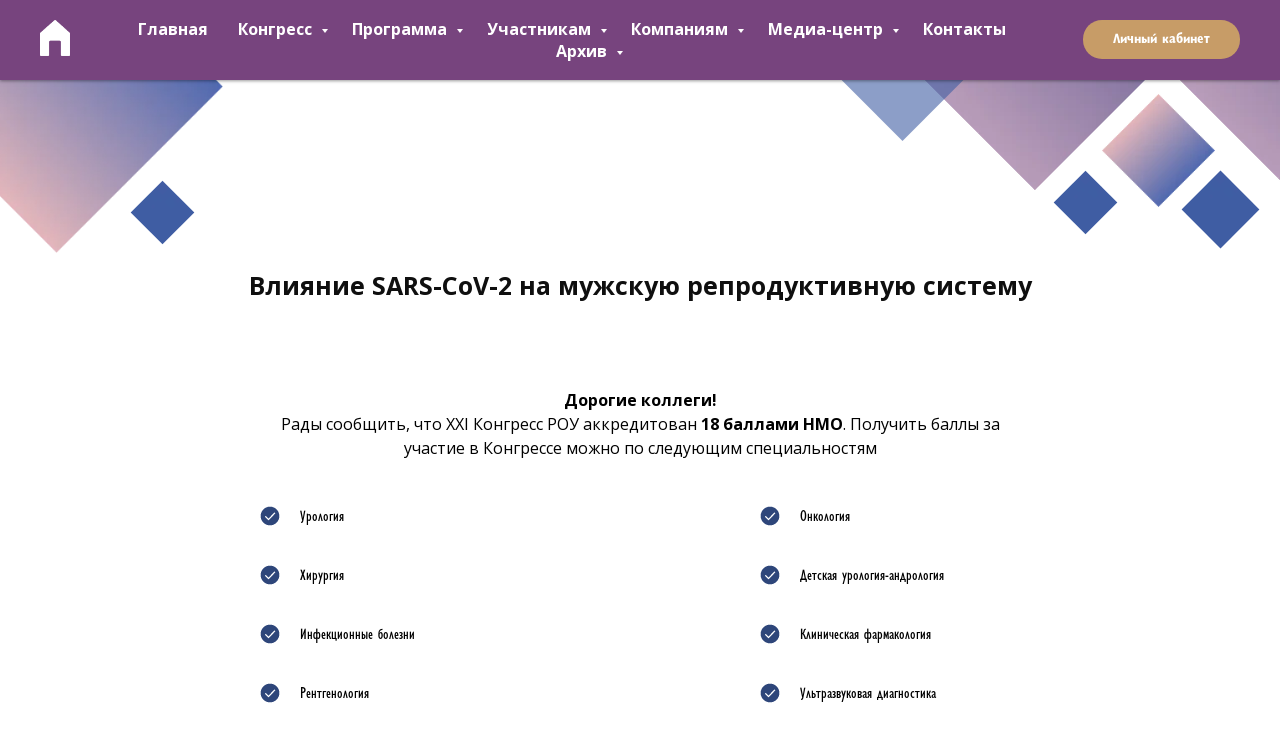

--- FILE ---
content_type: text/html; charset=UTF-8
request_url: https://congress-rou.ru/sars-cov-2
body_size: 27588
content:
<!DOCTYPE html> <html> <head> <meta charset="utf-8" /> <meta http-equiv="Content-Type" content="text/html; charset=utf-8" /> <meta name="viewport" content="width=device-width, initial-scale=1.0" /> <!--metatextblock--> <title>Влияние SARS-CoV-2 на мужскую репродуктивную систему</title> <meta property="og:url" content="https://congress-rou.ru/sars-cov-2" /> <meta property="og:title" content="Влияние SARS-CoV-2 на мужскую репродуктивную систему" /> <meta property="og:description" content="" /> <meta property="og:type" content="website" /> <meta property="og:image" content="https://thb.tildacdn.com/tild3631-3830-4836-a238-383264356435/-/resize/504x/4792_11.jpg" /> <link rel="canonical" href="https://congress-rou.ru/sars-cov-2"> <!--/metatextblock--> <meta name="format-detection" content="telephone=no" /> <meta http-equiv="x-dns-prefetch-control" content="on"> <link rel="dns-prefetch" href="https://ws.tildacdn.com"> <link rel="dns-prefetch" href="https://static.tildacdn.com"> <link rel="shortcut icon" href="https://static.tildacdn.com/tild3231-3733-4335-a165-313661303532/favicon.ico" type="image/x-icon" /> <!-- Assets --> <script src="https://neo.tildacdn.com/js/tilda-fallback-1.0.min.js" async charset="utf-8"></script> <link rel="stylesheet" href="https://static.tildacdn.com/css/tilda-grid-3.0.min.css" type="text/css" media="all" onerror="this.loaderr='y';"/> <link rel="stylesheet" href="https://static.tildacdn.com/ws/project491143/tilda-blocks-page22092510.min.css?t=1766147801" type="text/css" media="all" onerror="this.loaderr='y';" /> <link rel="preconnect" href="https://fonts.gstatic.com"> <link href="https://fonts.googleapis.com/css2?family=Open+Sans:wght@300..800&subset=latin,cyrillic" rel="stylesheet"> <link rel="stylesheet" href="https://static.tildacdn.com/css/tilda-animation-2.0.min.css" type="text/css" media="all" onerror="this.loaderr='y';" /> <link rel="stylesheet" href="https://static.tildacdn.com/css/tilda-slds-1.4.min.css" type="text/css" media="print" onload="this.media='all';" onerror="this.loaderr='y';" /> <noscript><link rel="stylesheet" href="https://static.tildacdn.com/css/tilda-slds-1.4.min.css" type="text/css" media="all" /></noscript> <link rel="stylesheet" href="https://static.tildacdn.com/css/tilda-menu-widgeticons-1.0.min.css" type="text/css" media="all" onerror="this.loaderr='y';" /> <link rel="stylesheet" href="https://static.tildacdn.com/css/tilda-popup-1.1.min.css" type="text/css" media="print" onload="this.media='all';" onerror="this.loaderr='y';" /> <noscript><link rel="stylesheet" href="https://static.tildacdn.com/css/tilda-popup-1.1.min.css" type="text/css" media="all" /></noscript> <script nomodule src="https://static.tildacdn.com/js/tilda-polyfill-1.0.min.js" charset="utf-8"></script> <script type="text/javascript">function t_onReady(func) {if(document.readyState!='loading') {func();} else {document.addEventListener('DOMContentLoaded',func);}}
function t_onFuncLoad(funcName,okFunc,time) {if(typeof window[funcName]==='function') {okFunc();} else {setTimeout(function() {t_onFuncLoad(funcName,okFunc,time);},(time||100));}}function t_throttle(fn,threshhold,scope) {return function() {fn.apply(scope||this,arguments);};}function t396_initialScale(t){var e=document.getElementById("rec"+t);if(e){var i=e.querySelector(".t396__artboard");if(i){window.tn_scale_initial_window_width||(window.tn_scale_initial_window_width=document.documentElement.clientWidth);var a=window.tn_scale_initial_window_width,r=[],n,l=i.getAttribute("data-artboard-screens");if(l){l=l.split(",");for(var o=0;o<l.length;o++)r[o]=parseInt(l[o],10)}else r=[320,480,640,960,1200];for(var o=0;o<r.length;o++){var d=r[o];a>=d&&(n=d)}var _="edit"===window.allrecords.getAttribute("data-tilda-mode"),c="center"===t396_getFieldValue(i,"valign",n,r),s="grid"===t396_getFieldValue(i,"upscale",n,r),w=t396_getFieldValue(i,"height_vh",n,r),g=t396_getFieldValue(i,"height",n,r),u=!!window.opr&&!!window.opr.addons||!!window.opera||-1!==navigator.userAgent.indexOf(" OPR/");if(!_&&c&&!s&&!w&&g&&!u){var h=parseFloat((a/n).toFixed(3)),f=[i,i.querySelector(".t396__carrier"),i.querySelector(".t396__filter")],v=Math.floor(parseInt(g,10)*h)+"px",p;i.style.setProperty("--initial-scale-height",v);for(var o=0;o<f.length;o++)f[o].style.setProperty("height","var(--initial-scale-height)");t396_scaleInitial__getElementsToScale(i).forEach((function(t){t.style.zoom=h}))}}}}function t396_scaleInitial__getElementsToScale(t){return t?Array.prototype.slice.call(t.children).filter((function(t){return t&&(t.classList.contains("t396__elem")||t.classList.contains("t396__group"))})):[]}function t396_getFieldValue(t,e,i,a){var r,n=a[a.length-1];if(!(r=i===n?t.getAttribute("data-artboard-"+e):t.getAttribute("data-artboard-"+e+"-res-"+i)))for(var l=0;l<a.length;l++){var o=a[l];if(!(o<=i)&&(r=o===n?t.getAttribute("data-artboard-"+e):t.getAttribute("data-artboard-"+e+"-res-"+o)))break}return r}window.TN_SCALE_INITIAL_VER="1.0",window.tn_scale_initial_window_width=null;</script> <script src="https://static.tildacdn.com/js/jquery-1.10.2.min.js" charset="utf-8" onerror="this.loaderr='y';"></script> <script src="https://static.tildacdn.com/js/tilda-scripts-3.0.min.js" charset="utf-8" defer onerror="this.loaderr='y';"></script> <script src="https://static.tildacdn.com/ws/project491143/tilda-blocks-page22092510.min.js?t=1766147801" charset="utf-8" async onerror="this.loaderr='y';"></script> <script src="https://static.tildacdn.com/js/tilda-lazyload-1.0.min.js" charset="utf-8" async onerror="this.loaderr='y';"></script> <script src="https://static.tildacdn.com/js/tilda-animation-2.0.min.js" charset="utf-8" async onerror="this.loaderr='y';"></script> <script src="https://static.tildacdn.com/js/tilda-zero-1.1.min.js" charset="utf-8" async onerror="this.loaderr='y';"></script> <script src="https://static.tildacdn.com/js/tilda-paint-icons.min.js" charset="utf-8" async onerror="this.loaderr='y';"></script> <script src="https://static.tildacdn.com/js/tilda-slds-1.4.min.js" charset="utf-8" async onerror="this.loaderr='y';"></script> <script src="https://static.tildacdn.com/js/hammer.min.js" charset="utf-8" async onerror="this.loaderr='y';"></script> <script src="https://static.tildacdn.com/js/tilda-menu-1.0.min.js" charset="utf-8" async onerror="this.loaderr='y';"></script> <script src="https://static.tildacdn.com/js/tilda-menu-widgeticons-1.0.min.js" charset="utf-8" async onerror="this.loaderr='y';"></script> <script src="https://static.tildacdn.com/js/tilda-submenublocks-1.0.min.js" charset="utf-8" async onerror="this.loaderr='y';"></script> <script src="https://static.tildacdn.com/js/tilda-popup-1.0.min.js" charset="utf-8" async onerror="this.loaderr='y';"></script> <script src="https://static.tildacdn.com/js/tilda-zero-scale-1.0.min.js" charset="utf-8" async onerror="this.loaderr='y';"></script> <script src="https://static.tildacdn.com/js/tilda-skiplink-1.0.min.js" charset="utf-8" async onerror="this.loaderr='y';"></script> <script src="https://static.tildacdn.com/js/tilda-events-1.0.min.js" charset="utf-8" async onerror="this.loaderr='y';"></script> <!-- nominify begin --><!-- Yandex.Metrika counter --> <!--<script type="text/javascript" > (function(m,e,t,r,i,k,a){m[i]=m[i]||function(){(m[i].a=m[i].a||[]).push(arguments)}; m[i].l=1*new Date(); for (var j = 0; j < document.scripts.length; j++) {if (document.scripts[j].src === r) { return; }} k=e.createElement(t),a=e.getElementsByTagName(t)[0],k.async=1,k.src=r,a.parentNode.insertBefore(k,a)}) (window, document, "script", "https://mc.yandex.ru/metrika/tag.js", "ym"); ym(31653632, "init", { clickmap:true, trackLinks:true, accurateTrackBounce:true, webvisor:true }); </script> <noscript><div><img src="https://mc.yandex.ru/watch/31653632" style="position:absolute; left:-9999px;" alt="" /></div></noscript>--> <!-- /Yandex.Metrika counter --> <script src="//code.jivo.ru/widget/t6Loqd4qCU" async></script><!-- nominify end --><script type="text/javascript">window.dataLayer=window.dataLayer||[];</script> <!-- Facebook Pixel Code --> <script type="text/javascript" data-tilda-cookie-type="advertising">setTimeout(function(){!function(f,b,e,v,n,t,s)
{if(f.fbq)return;n=f.fbq=function(){n.callMethod?n.callMethod.apply(n,arguments):n.queue.push(arguments)};if(!f._fbq)f._fbq=n;n.push=n;n.loaded=!0;n.version='2.0';n.agent='pltilda';n.queue=[];t=b.createElement(e);t.async=!0;t.src=v;s=b.getElementsByTagName(e)[0];s.parentNode.insertBefore(t,s)}(window,document,'script','https://connect.facebook.net/en_US/fbevents.js');fbq('init','197821315382274');fbq('track','PageView');},2000);</script> <!-- End Facebook Pixel Code --> <!-- VK Pixel Code --> <script type="text/javascript" data-tilda-cookie-type="advertising">setTimeout(function(){!function(){var t=document.createElement("script");t.type="text/javascript",t.async=!0,t.src="https://vk.com/js/api/openapi.js?161",t.onload=function(){VK.Retargeting.Init("VK-RTRG-735217-fEHh3"),VK.Retargeting.Hit()},document.head.appendChild(t)}();},2000);</script> <!-- End VK Pixel Code --> <script type="text/javascript">(function() {if((/bot|google|yandex|baidu|bing|msn|duckduckbot|teoma|slurp|crawler|spider|robot|crawling|facebook/i.test(navigator.userAgent))===false&&typeof(sessionStorage)!='undefined'&&sessionStorage.getItem('visited')!=='y'&&document.visibilityState){var style=document.createElement('style');style.type='text/css';style.innerHTML='@media screen and (min-width: 980px) {.t-records {opacity: 0;}.t-records_animated {-webkit-transition: opacity ease-in-out .2s;-moz-transition: opacity ease-in-out .2s;-o-transition: opacity ease-in-out .2s;transition: opacity ease-in-out .2s;}.t-records.t-records_visible {opacity: 1;}}';document.getElementsByTagName('head')[0].appendChild(style);function t_setvisRecs(){var alr=document.querySelectorAll('.t-records');Array.prototype.forEach.call(alr,function(el) {el.classList.add("t-records_animated");});setTimeout(function() {Array.prototype.forEach.call(alr,function(el) {el.classList.add("t-records_visible");});sessionStorage.setItem("visited","y");},400);}
document.addEventListener('DOMContentLoaded',t_setvisRecs);}})();</script></head> <body class="t-body" style="margin:0;"> <!--allrecords--> <div id="allrecords" class="t-records" data-hook="blocks-collection-content-node" data-tilda-project-id="491143" data-tilda-page-id="22092510" data-tilda-page-alias="sars-cov-2" data-tilda-formskey="429b22ee3929247f2248c5e1dd76d1f2" data-tilda-lazy="yes" data-tilda-root-zone="com" data-tilda-project-headcode="yes" data-tilda-project-country="RU"> <!--header--> <header id="t-header" class="t-records" data-hook="blocks-collection-content-node" data-tilda-project-id="491143" data-tilda-page-id="3966757" data-tilda-formskey="429b22ee3929247f2248c5e1dd76d1f2" data-tilda-lazy="yes" data-tilda-root-zone="com" data-tilda-project-headcode="yes" data-tilda-project-country="RU"> <div id="rec841566265" class="r t-rec t-rec_pb_0 t-screenmin-980px" style="padding-bottom:0px; " data-animationappear="off" data-record-type="257" data-screen-min="980px"> <!-- T228 --> <div id="nav841566265marker"></div> <div id="nav841566265" class="t228 t228__positionfixed " style="background-color: rgba(119,68,126,1); " data-bgcolor-hex="#77447e" data-bgcolor-rgba="rgba(119,68,126,1)" data-navmarker="nav841566265marker" data-appearoffset="" data-bgopacity-two="" data-menushadow="" data-menushadow-css="0px 1px 3px rgba(0,0,0,0.4)" data-bgopacity="1" data-menu-items-align="center" data-menu="yes"> <div class="t228__maincontainer " style=""> <div class="t228__padding40px"></div> <div class="t228__leftside"> <div class="t228__leftcontainer"> <a href="http://congress-rou.ru" class="t228__imgwrapper"> <img class="t228__imglogo t228__imglogomobile"
src="https://static.tildacdn.com/tild3836-3434-4439-a634-633238303238/Group23.png"
imgfield="img"
style="max-width: 30px; width: 30px; min-width: 30px; height: auto; display: block;"
alt=""> </a> </div> </div> <div class="t228__centerside "> <nav class="t228__centercontainer"> <ul role="list" class="t228__list t-menu__list t228__list_hidden"> <li class="t228__list_item"
style="padding:0 15px 0 0;"> <a class="t-menu__link-item"
href="https://congress-rou.ru/rou2026" data-menu-submenu-hook="" data-menu-item-number="1">
Главная
</a> </li> <li class="t228__list_item"
style="padding:0 15px;"> <a class="t-menu__link-item"
href="#congress" data-menu-submenu-hook="" data-menu-item-number="2">
Конгресс
</a> </li> <li class="t228__list_item"
style="padding:0 15px;"> <a class="t-menu__link-item"
href="#program" data-menu-submenu-hook="" data-menu-item-number="3">
Программа
</a> </li> <li class="t228__list_item"
style="padding:0 15px;"> <a class="t-menu__link-item"
href="#participants" data-menu-submenu-hook="" data-menu-item-number="4">
Участникам
</a> </li> <li class="t228__list_item"
style="padding:0 15px;"> <a class="t-menu__link-item"
href="#partners" data-menu-submenu-hook="" data-menu-item-number="5">
Компаниям
</a> </li> <li class="t228__list_item"
style="padding:0 15px;"> <a class="t-menu__link-item"
href="#media" data-menu-submenu-hook="" data-menu-item-number="6">
Медиа-центр
</a> </li> <li class="t228__list_item"
style="padding:0 15px;"> <a class="t-menu__link-item"
href="https://congress-rou.ru/contacts" data-menu-submenu-hook="" data-menu-item-number="7">
Контакты
</a> </li> <li class="t228__list_item"
style="padding:0 0 0 15px;"> <a class="t-menu__link-item"
href="#arhive" data-menu-submenu-hook="" data-menu-item-number="8">
Архив
</a> </li> </ul> </nav> </div> <div class="t228__rightside"> <div class="t228__rightcontainer"> <div class="t228__right_buttons"> <div class="t228__right_buttons_wrap"> <div class="t228__right_buttons_but"> <a
class="t-btn t-btnflex t-btnflex_type_button t-btnflex_sm"
href="https://reg.congress-rou.ru/login"><span class="t-btnflex__text">Личный кабинет</span> <style>#rec841566265 .t-btnflex.t-btnflex_type_button {color:#ffffff;background-color:#c79c67;--border-width:0px;border-style:none !important;border-radius:30px;box-shadow:none !important;font-family:GillSansCondC;transition-duration:0.2s;transition-property:background-color,color,border-color,box-shadow,opacity,transform,gap;transition-timing-function:ease-in-out;}@media (hover:hover) {#rec841566265 .t-btnflex.t-btnflex_type_button:not(.t-animate_no-hover):hover {background-color:#c79c67 !important;}#rec841566265 .t-btnflex.t-btnflex_type_button:not(.t-animate_no-hover):focus-visible {background-color:#c79c67 !important;}}</style></a> </div> </div> </div> </div> </div> <div class="t228__padding40px"> </div> </div> </div> <style>@media screen and (max-width:980px){#rec841566265 .t228__leftcontainer{padding:20px;}#rec841566265 .t228__imglogo{padding:20px 0;}#rec841566265 .t228{position:static;}}</style> <script>window.addEventListener('load',function() {t_onFuncLoad('t228_setWidth',function() {t228_setWidth('841566265');});});window.addEventListener('resize',t_throttle(function() {t_onFuncLoad('t228_setWidth',function() {t228_setWidth('841566265');});t_onFuncLoad('t_menu__setBGcolor',function() {t_menu__setBGcolor('841566265','.t228');});}));t_onReady(function() {t_onFuncLoad('t_menu__highlightActiveLinks',function() {t_menu__highlightActiveLinks('.t228__list_item a');});t_onFuncLoad('t_menu__findAnchorLinks',function() {t_menu__findAnchorLinks('841566265','.t228__list_item a');});t_onFuncLoad('t228__init',function() {t228__init('841566265');});t_onFuncLoad('t_menu__setBGcolor',function() {t_menu__setBGcolor('841566265','.t228');});t_onFuncLoad('t_menu__interactFromKeyboard',function() {t_menu__interactFromKeyboard('841566265');});t_onFuncLoad('t228_setWidth',function() {t228_setWidth('841566265');});});</script> <style>#rec841566265 .t-menu__link-item{-webkit-transition:color 0.3s ease-in-out,opacity 0.3s ease-in-out;transition:color 0.3s ease-in-out,opacity 0.3s ease-in-out;position:relative;}#rec841566265 .t-menu__link-item.t-active:not(.t978__menu-link){color:#ffffff !important;}#rec841566265 .t-menu__link-item.t-active::after{content:'';position:absolute;left:0;-webkit-transition:all 0.3s ease;transition:all 0.3s ease;opacity:1;width:100%;height:100%;bottom:-0px;border-bottom:0px solid #ffffff;-webkit-box-shadow:inset 0px -1px 0px 0px #ffffff;-moz-box-shadow:inset 0px -1px 0px 0px #ffffff;box-shadow:inset 0px -1px 0px 0px #ffffff;}@supports (overflow:-webkit-marquee) and (justify-content:inherit){#rec841566265 .t-menu__link-item,#rec841566265 .t-menu__link-item.t-active{opacity:1 !important;}}</style> <style> #rec841566265 .t228__leftcontainer a{color:#ffffff;}#rec841566265 a.t-menu__link-item{font-size:16px;color:#ffffff;font-family:'Open Sans';font-weight:700;}#rec841566265 .t228__right_langs_lang a{font-size:16px;color:#ffffff;font-family:'Open Sans';font-weight:700;}</style> <style> #rec841566265 .t228__logo{color:#ffffff;}</style> <style>#rec841566265 .t228 {box-shadow:0px 1px 3px rgba(0,0,0,0.4);}</style> </div> <div id="rec841566554" class="r t-rec t-screenmax-980px" style=" " data-animationappear="off" data-record-type="327" data-screen-max="980px"> <!-- T282 --> <div id="nav841566554marker"></div> <div id="nav841566554" class="t282 " data-menu="yes" data-appearoffset=""> <div class="t282__container t282__closed t282__positionfixed" style=""> <div class="t282__container__bg" style="background-color: rgba(119,68,126,1);" data-bgcolor-hex="#77447e" data-bgcolor-rgba="rgba(119,68,126,1)" data-navmarker="nav841566554marker" data-appearoffset="" data-bgopacity="1" data-bgcolor-rgba-afterscroll="rgba(119,68,126,1)" data-bgopacity2="1" data-menushadow="" data-menushadow-css="0px 1px 3px rgba(0,0,0,0.4)"></div> <div class="t282__container__bg_opened" style="background-color:#77447e;"></div> <div class="t282__menu__content "> <div class="t282__logo__container" style="min-height:70px;"> <div class="t282__logo__content"> <a class="t282__logo" href="https://congress-rou.ru/"> <img class="t282__logo__img"
src="https://static.tildacdn.com/tild3631-3833-4366-b131-323565376463/Group23.png"
style="height: 35px;"
imgfield="img"
alt=""> </a> </div> </div> <button type="button"
class="t-menuburger t-menuburger_first "
aria-label="Навигационное меню"
aria-expanded="false"> <span style="background-color:#c79c67;"></span> <span style="background-color:#c79c67;"></span> <span style="background-color:#c79c67;"></span> <span style="background-color:#c79c67;"></span> </button> <script>function t_menuburger_init(recid) {var rec=document.querySelector('#rec' + recid);if(!rec) return;var burger=rec.querySelector('.t-menuburger');if(!burger) return;var isSecondStyle=burger.classList.contains('t-menuburger_second');if(isSecondStyle&&!window.isMobile&&!('ontouchend' in document)) {burger.addEventListener('mouseenter',function() {if(burger.classList.contains('t-menuburger-opened')) return;burger.classList.remove('t-menuburger-unhovered');burger.classList.add('t-menuburger-hovered');});burger.addEventListener('mouseleave',function() {if(burger.classList.contains('t-menuburger-opened')) return;burger.classList.remove('t-menuburger-hovered');burger.classList.add('t-menuburger-unhovered');setTimeout(function() {burger.classList.remove('t-menuburger-unhovered');},300);});}
burger.addEventListener('click',function() {if(!burger.closest('.tmenu-mobile')&&!burger.closest('.t450__burger_container')&&!burger.closest('.t466__container')&&!burger.closest('.t204__burger')&&!burger.closest('.t199__js__menu-toggler')) {burger.classList.toggle('t-menuburger-opened');burger.classList.remove('t-menuburger-unhovered');}});var menu=rec.querySelector('[data-menu="yes"]');if(!menu) return;var menuLinks=menu.querySelectorAll('.t-menu__link-item');var submenuClassList=['t978__menu-link_hook','t978__tm-link','t966__tm-link','t794__tm-link','t-menusub__target-link'];Array.prototype.forEach.call(menuLinks,function(link) {link.addEventListener('click',function() {var isSubmenuHook=submenuClassList.some(function(submenuClass) {return link.classList.contains(submenuClass);});if(isSubmenuHook) return;burger.classList.remove('t-menuburger-opened');});});menu.addEventListener('clickedAnchorInTooltipMenu',function() {burger.classList.remove('t-menuburger-opened');});}
t_onReady(function() {t_onFuncLoad('t_menuburger_init',function(){t_menuburger_init('841566554');});});</script> <style>.t-menuburger{position:relative;flex-shrink:0;width:28px;height:20px;padding:0;border:none;background-color:transparent;outline:none;-webkit-transform:rotate(0deg);transform:rotate(0deg);transition:transform .5s ease-in-out;cursor:pointer;z-index:999;}.t-menuburger span{display:block;position:absolute;width:100%;opacity:1;left:0;-webkit-transform:rotate(0deg);transform:rotate(0deg);transition:.25s ease-in-out;height:3px;background-color:#000;}.t-menuburger span:nth-child(1){top:0px;}.t-menuburger span:nth-child(2),.t-menuburger span:nth-child(3){top:8px;}.t-menuburger span:nth-child(4){top:16px;}.t-menuburger__big{width:42px;height:32px;}.t-menuburger__big span{height:5px;}.t-menuburger__big span:nth-child(2),.t-menuburger__big span:nth-child(3){top:13px;}.t-menuburger__big span:nth-child(4){top:26px;}.t-menuburger__small{width:22px;height:14px;}.t-menuburger__small span{height:2px;}.t-menuburger__small span:nth-child(2),.t-menuburger__small span:nth-child(3){top:6px;}.t-menuburger__small span:nth-child(4){top:12px;}.t-menuburger-opened span:nth-child(1){top:8px;width:0%;left:50%;}.t-menuburger-opened span:nth-child(2){-webkit-transform:rotate(45deg);transform:rotate(45deg);}.t-menuburger-opened span:nth-child(3){-webkit-transform:rotate(-45deg);transform:rotate(-45deg);}.t-menuburger-opened span:nth-child(4){top:8px;width:0%;left:50%;}.t-menuburger-opened.t-menuburger__big span:nth-child(1){top:6px;}.t-menuburger-opened.t-menuburger__big span:nth-child(4){top:18px;}.t-menuburger-opened.t-menuburger__small span:nth-child(1),.t-menuburger-opened.t-menuburger__small span:nth-child(4){top:6px;}@media (hover),(min-width:0\0){.t-menuburger_first:hover span:nth-child(1){transform:translateY(1px);}.t-menuburger_first:hover span:nth-child(4){transform:translateY(-1px);}.t-menuburger_first.t-menuburger__big:hover span:nth-child(1){transform:translateY(3px);}.t-menuburger_first.t-menuburger__big:hover span:nth-child(4){transform:translateY(-3px);}}.t-menuburger_second span:nth-child(2),.t-menuburger_second span:nth-child(3){width:80%;left:20%;right:0;}@media (hover),(min-width:0\0){.t-menuburger_second.t-menuburger-hovered span:nth-child(2),.t-menuburger_second.t-menuburger-hovered span:nth-child(3){animation:t-menuburger-anim 0.3s ease-out normal forwards;}.t-menuburger_second.t-menuburger-unhovered span:nth-child(2),.t-menuburger_second.t-menuburger-unhovered span:nth-child(3){animation:t-menuburger-anim2 0.3s ease-out normal forwards;}}.t-menuburger_second.t-menuburger-opened span:nth-child(2),.t-menuburger_second.t-menuburger-opened span:nth-child(3){left:0;right:0;width:100%!important;}.t-menuburger_third span:nth-child(4){width:70%;left:unset;right:0;}@media (hover),(min-width:0\0){.t-menuburger_third:not(.t-menuburger-opened):hover span:nth-child(4){width:100%;}}.t-menuburger_third.t-menuburger-opened span:nth-child(4){width:0!important;right:50%;}.t-menuburger_fourth{height:12px;}.t-menuburger_fourth.t-menuburger__small{height:8px;}.t-menuburger_fourth.t-menuburger__big{height:18px;}.t-menuburger_fourth span:nth-child(2),.t-menuburger_fourth span:nth-child(3){top:4px;opacity:0;}.t-menuburger_fourth span:nth-child(4){top:8px;}.t-menuburger_fourth.t-menuburger__small span:nth-child(2),.t-menuburger_fourth.t-menuburger__small span:nth-child(3){top:3px;}.t-menuburger_fourth.t-menuburger__small span:nth-child(4){top:6px;}.t-menuburger_fourth.t-menuburger__small span:nth-child(2),.t-menuburger_fourth.t-menuburger__small span:nth-child(3){top:3px;}.t-menuburger_fourth.t-menuburger__small span:nth-child(4){top:6px;}.t-menuburger_fourth.t-menuburger__big span:nth-child(2),.t-menuburger_fourth.t-menuburger__big span:nth-child(3){top:6px;}.t-menuburger_fourth.t-menuburger__big span:nth-child(4){top:12px;}@media (hover),(min-width:0\0){.t-menuburger_fourth:not(.t-menuburger-opened):hover span:nth-child(1){transform:translateY(1px);}.t-menuburger_fourth:not(.t-menuburger-opened):hover span:nth-child(4){transform:translateY(-1px);}.t-menuburger_fourth.t-menuburger__big:not(.t-menuburger-opened):hover span:nth-child(1){transform:translateY(3px);}.t-menuburger_fourth.t-menuburger__big:not(.t-menuburger-opened):hover span:nth-child(4){transform:translateY(-3px);}}.t-menuburger_fourth.t-menuburger-opened span:nth-child(1),.t-menuburger_fourth.t-menuburger-opened span:nth-child(4){top:4px;}.t-menuburger_fourth.t-menuburger-opened span:nth-child(2),.t-menuburger_fourth.t-menuburger-opened span:nth-child(3){opacity:1;}@keyframes t-menuburger-anim{0%{width:80%;left:20%;right:0;}50%{width:100%;left:0;right:0;}100%{width:80%;left:0;right:20%;}}@keyframes t-menuburger-anim2{0%{width:80%;left:0;}50%{width:100%;right:0;left:0;}100%{width:80%;left:20%;right:0;}}</style> </div> </div> <div class="t282__menu__container t282__closed"> <div class="t282__menu__wrapper" style="background-color:#77447e;"> <div class="t282__menu"> <nav> <ul role="list" class="t282__menu__items t-menu__list"> <li class="t282__menu__item"> <a class="t282__menu__link t-heading t-heading_md t-menu__link-item"
href="https://congress-rou.ru/rou2025" data-menu-submenu-hook="">
Главная
</a> </li> <li class="t282__menu__item"> <a class="t282__menu__link t-heading t-heading_md t-menu__link-item"
href="#congress" data-menu-submenu-hook="">
Конгресс
</a> </li> <li class="t282__menu__item"> <a class="t282__menu__link t-heading t-heading_md t-menu__link-item"
href="#program" data-menu-submenu-hook="">
Программа
</a> </li> <li class="t282__menu__item"> <a class="t282__menu__link t-heading t-heading_md t-menu__link-item"
href="#participants" data-menu-submenu-hook="">
Участникам
</a> </li> <li class="t282__menu__item"> <a class="t282__menu__link t-heading t-heading_md t-menu__link-item"
href="#partners" data-menu-submenu-hook="">
Компаниям
</a> </li> <li class="t282__menu__item"> <a class="t282__menu__link t-heading t-heading_md t-menu__link-item"
href="#media" data-menu-submenu-hook="">
Медиа-центр
</a> </li> <li class="t282__menu__item"> <a class="t282__menu__link t-heading t-heading_md t-menu__link-item"
href="https://congress-rou.ru/contacts" data-menu-submenu-hook="">
Контакты
</a> </li> <li class="t282__menu__item"> <a class="t282__menu__link t-heading t-heading_md t-menu__link-item"
href="#arhive" data-menu-submenu-hook="">
Архив
</a> </li> <li class="t282__menu__item"> <a class="t282__menu__link t-heading t-heading_md t-menu__link-item"
href="https://reg.congress-rou.ru/login" data-menu-submenu-hook="">
Личный кабинет
</a> </li> </ul> </nav> <div class="t-sociallinks"> <ul role="list" class="t-sociallinks__wrapper" aria-label="Соц. сети"> <!-- new soclinks --><li class="t-sociallinks__item t-sociallinks__item_vk"><a href="https://vk.com/ooorou" target="_blank" rel="nofollow" aria-label="vk" style="width: 30px; height: 30px;"><svg class="t-sociallinks__svg" role="presentation" width=30px height=30px viewBox="0 0 100 100" fill="none"
xmlns="http://www.w3.org/2000/svg"> <path fill-rule="evenodd" clip-rule="evenodd"
d="M50 100c27.614 0 50-22.386 50-50S77.614 0 50 0 0 22.386 0 50s22.386 50 50 50ZM25 34c.406 19.488 10.15 31.2 27.233 31.2h.968V54.05c6.278.625 11.024 5.216 12.93 11.15H75c-2.436-8.87-8.838-13.773-12.836-15.647C66.162 47.242 71.783 41.62 73.126 34h-8.058c-1.749 6.184-6.932 11.805-11.867 12.336V34h-8.057v21.611C40.147 54.362 33.838 48.304 33.556 34H25Z"
fill="#1e8683" /> </svg></a></li>&nbsp;<li class="t-sociallinks__item t-sociallinks__item_telegram"><a href="https://t.me/ooorou" target="_blank" rel="nofollow" aria-label="telegram" style="width: 30px; height: 30px;"><svg class="t-sociallinks__svg" role="presentation" width=30px height=30px viewBox="0 0 100 100" fill="none"
xmlns="http://www.w3.org/2000/svg"> <path fill-rule="evenodd" clip-rule="evenodd"
d="M50 100c27.614 0 50-22.386 50-50S77.614 0 50 0 0 22.386 0 50s22.386 50 50 50Zm21.977-68.056c.386-4.38-4.24-2.576-4.24-2.576-3.415 1.414-6.937 2.85-10.497 4.302-11.04 4.503-22.444 9.155-32.159 13.734-5.268 1.932-2.184 3.864-2.184 3.864l8.351 2.577c3.855 1.16 5.91-.129 5.91-.129l17.988-12.238c6.424-4.38 4.882-.773 3.34.773l-13.49 12.882c-2.056 1.804-1.028 3.35-.129 4.123 2.55 2.249 8.82 6.364 11.557 8.16.712.467 1.185.778 1.292.858.642.515 4.111 2.834 6.424 2.319 2.313-.516 2.57-3.479 2.57-3.479l3.083-20.226c.462-3.511.993-6.886 1.417-9.582.4-2.546.705-4.485.767-5.362Z"
fill="#1e8683" /> </svg></a></li><!-- /new soclinks --> </ul> </div> </div> </div> </div> <div class="t282__overlay t282__closed"></div> </div> <script>t_onReady(function() {var wrapperBlock=document.querySelector('#rec841566554 .t282');if(!wrapperBlock) return;t_onFuncLoad('t282_showMenu',function() {t282_showMenu('841566554');});t_onFuncLoad('t282_changeSize',function() {t282_changeSize('841566554');});t_onFuncLoad('t_menuWidgets__init',function() {t_menuWidgets__init('841566554');});t_onFuncLoad('t282_highlight',function() {t282_highlight();});});t_onFuncLoad('t282_changeSize',function() {window.addEventListener('resize',t_throttle(function() {t282_changeSize('841566554');}));});t_onReady(function() {var wrapperBlock=document.querySelector('#rec841566554 .t282');if(!wrapperBlock) return;t_onFuncLoad('t282_changeBgOpacityMenu',function() {t282_changeBgOpacityMenu('841566554');window.addEventListener('scroll',t_throttle(function() {t282_changeBgOpacityMenu('841566554');}));});});</script> <style>#rec841566554 .t-menu__link-item{-webkit-transition:color 0.3s ease-in-out,opacity 0.3s ease-in-out;transition:color 0.3s ease-in-out,opacity 0.3s ease-in-out;position:relative;}#rec841566554 .t-menu__link-item:not(.t-active):not(.tooltipstered)::after{content:'';position:absolute;left:0;bottom:20%;opacity:0;width:100%;height:100%;border-bottom:0px solid #ffffff;-webkit-box-shadow:inset 0px -1px 0px 0px #ffffff;-moz-box-shadow:inset 0px -1px 0px 0px #ffffff;box-shadow:inset 0px -1px 0px 0px #ffffff;-webkit-transition:all 0.3s ease;transition:all 0.3s ease;pointer-events:none;}#rec841566554 .t-menu__link-item.t-active:not(.t978__menu-link){color:#4939dc !important;}#rec841566554 .t-menu__link-item:not(.t-active):not(.tooltipstered):hover{color:#ffffff !important;}#rec841566554 .t-menu__link-item:not(.t-active):not(.tooltipstered):focus-visible{color:#ffffff !important;}#rec841566554 .t-menu__link-item:not(.t-active):not(.tooltipstered):hover::after{opacity:1;bottom:-0px;}#rec841566554 .t-menu__link-item:not(.t-active):not(.tooltipstered):focus-visible::after{opacity:1;bottom:-0px;}@supports (overflow:-webkit-marquee) and (justify-content:inherit){#rec841566554 .t-menu__link-item,#rec841566554 .t-menu__link-item.t-active{opacity:1 !important;}}</style> <style> #rec841566554 .t282__logo{font-size:19px;color:#000000;font-weight:400;text-transform:uppercase;letter-spacing:1px;}</style> <style> #rec841566554 .t282__logo__content .t-title{font-size:19px;color:#000000;font-weight:400;text-transform:uppercase;letter-spacing:1px;}#rec841566554 a.t282__menu__link{font-size:14px;color:#ffffff;font-family:'Open Sans';font-weight:700;}#rec841566554 .t282__descr{font-size:20px;color:#000000;}#rec841566554 .t282__lang a{font-size:20px;color:#000000;}</style> <style>#rec841566554 .t282__container__bg {box-shadow:0px 1px 3px rgba(0,0,0,0.4);}</style> </div> <div id="rec113104656" class="r t-rec" style=" " data-animationappear="off" data-record-type="794"> <!-- T794 --> <div class="t794" data-tooltip-hook="#congress" data-tooltip-margin="15px" data-add-arrow="on"> <div class="t794__tooltip-menu"> <div class="t794__tooltip-menu-corner"></div> <div class="t794__content"> <ul class="t794__list" role="menu" aria-label=""> <li class="t794__list_item t-submenublocks__item t-name t-name_xs"> <a class="t794__typo t794__typo_113104656 t794__link t-name t-name_xs"
role="menuitem"
href="https://congress-rou.ru/committee"
style="font-family:'Open Sans';" data-menu-item-number="1">Организационный комитет</a> </li> <li class="t794__list_item t-submenublocks__item t-name t-name_xs"> <a class="t794__typo t794__typo_113104656 t794__link t-name t-name_xs"
role="menuitem"
href="https://congress-rou.ru/premium"
style="font-family:'Open Sans';" data-menu-item-number="2">Премия РОУ</a> </li> <li class="t794__list_item t-submenublocks__item t-name t-name_xs"> <a class="t794__typo t794__typo_113104656 t794__link t-name t-name_xs"
role="menuitem"
href="https://congress-rou.ru/key_dates"
style="font-family:'Open Sans';" data-menu-item-number="3">Ключевые даты</a> </li> <li class="t794__list_item t-submenublocks__item t-name t-name_xs"> <a class="t794__typo t794__typo_113104656 t794__link t-name t-name_xs"
role="menuitem"
href="https://congress-rou.ru/address"
style="font-family:'Open Sans';" data-menu-item-number="4">Место проведения</a> </li> <li class="t794__list_item t-submenublocks__item t-name t-name_xs"> <a class="t794__typo t794__typo_113104656 t794__link t-name t-name_xs"
role="menuitem"
href="https://congress-rou.ru/advertising"
style="font-family:'Open Sans';" data-menu-item-number="5">Рекламные материалы</a> </li> <li class="t794__list_item t-submenublocks__item t-name t-name_xs"> <a class="t794__typo t794__typo_113104656 t794__link t-name t-name_xs"
role="menuitem"
href="https://congress-rou.ru/olympiad"
style="font-family:'Open Sans';" data-menu-item-number="6">Научная олимпиада</a> </li> <li class="t794__list_item t-submenublocks__item t-name t-name_xs"> <a class="t794__typo t794__typo_113104656 t794__link t-name t-name_xs"
role="menuitem"
href="https://congress-rou.ru/faq"
style="font-family:'Open Sans';" data-menu-item-number="7">FAQ</a> </li> </ul> </div> </div> </div> <script>t_onReady(function() {t_onFuncLoad('t794_init',function() {t794_init('113104656');});});</script> <style>#rec113104656 .t794__tooltip-menu,a[data-tooltip-menu-id="113104656"] + .t794__tooltip-menu{background-color:#ffffff;text-align:left;max-width:250px;border-radius:3px;}#rec113104656 .t794__content{background-color:#ffffff;border-radius:3px;}#rec113104656 .t794__tooltip-menu-corner{background-color:#ffffff;top:-6.5px;border-color:#eee;border-width:0;border-style:none;}@media screen and (max-width:980px){a[data-tooltip-menu-id="113104656"] + .t794__tooltip-menu{max-width:100%;}}</style> <style>#rec113104656 .t794__typo.t-active,a[data-tooltip-menu-id="113104656"] + .t794__tooltip-menu .t794__typo.t-active{color:#97673c !important;font-weight:700 !important;}</style> <style></style> <style>#rec113104656 .t794__tooltip-menu,a[data-tooltip-menu-id="113104656"] + .t794__tooltip-menu {box-shadow:0px 0px 7px rgba(0,0,0,0.2);}</style> </div> <div id="rec112717219" class="r t-rec" style=" " data-animationappear="off" data-record-type="794"> <!-- T794 --> <div class="t794" data-tooltip-hook="#program" data-tooltip-margin="15px" data-add-arrow="on"> <div class="t794__tooltip-menu"> <div class="t794__tooltip-menu-corner"></div> <div class="t794__content"> <ul class="t794__list" role="menu" aria-label=""> <li class="t794__list_item t-submenublocks__item t-name t-name_xs"> <a class="t794__typo t794__typo_112717219 t794__link t-name t-name_xs"
role="menuitem"
href="https://congress-rou.ru/trebovaniya_k_dokladchikam"
style="font-family:'Open Sans';" data-menu-item-number="1">Информация для Председателей и докладчиков</a> </li> <li class="t794__list_item t-submenublocks__item t-name t-name_xs"> <a class="t794__typo t794__typo_112717219 t794__link t-name t-name_xs"
role="menuitem"
href="https://congress-rou.ru/key_themes"
style="font-family:'Open Sans';" data-menu-item-number="2">Основные научные направления</a> </li> <li class="t794__list_item t-submenublocks__item t-name t-name_xs"> <a class="t794__typo t794__typo_112717219 t794__link t-name t-name_xs"
role="menuitem"
href="https://congress-rou.ru/working"
style="font-family:'Open Sans';" data-menu-item-number="3">Научная программа</a> </li> <li class="t794__list_item t-submenublocks__item t-name t-name_xs"> <a class="t794__typo t794__typo_112717219 t794__link t-name t-name_xs"
role="menuitem"
href="https://congress-rou.ru/nmo"
style="font-family:'Open Sans';" data-menu-item-number="4">НМО</a> </li> </ul> </div> </div> </div> <script>t_onReady(function() {t_onFuncLoad('t794_init',function() {t794_init('112717219');});});</script> <style>#rec112717219 .t794__tooltip-menu,a[data-tooltip-menu-id="112717219"] + .t794__tooltip-menu{background-color:#ffffff;text-align:left;max-width:250px;border-radius:3px;}#rec112717219 .t794__content{background-color:#ffffff;border-radius:3px;}#rec112717219 .t794__tooltip-menu-corner{background-color:#ffffff;top:-6.5px;border-color:#eee;border-width:0;border-style:none;}@media screen and (max-width:980px){a[data-tooltip-menu-id="112717219"] + .t794__tooltip-menu{max-width:100%;}}</style> <style>#rec112717219 .t794__typo.t-active,a[data-tooltip-menu-id="112717219"] + .t794__tooltip-menu .t794__typo.t-active{color:#97673c !important;}</style> <style></style> <style>#rec112717219 .t794__tooltip-menu,a[data-tooltip-menu-id="112717219"] + .t794__tooltip-menu {box-shadow:0px 0px 7px rgba(0,0,0,0.2);}</style> </div> <div id="rec88205648" class="r t-rec" style=" " data-animationappear="off" data-record-type="794"> <!-- T794 --> <div class="t794" data-tooltip-hook="#participants" data-tooltip-margin="15px" data-add-arrow="on"> <div class="t794__tooltip-menu"> <div class="t794__tooltip-menu-corner"></div> <div class="t794__content"> <ul class="t794__list" role="menu" aria-label=""> <li class="t794__list_item t-submenublocks__item t-name t-name_xs"> <a class="t794__typo t794__typo_88205648 t794__link t-name t-name_xs"
role="menuitem"
href="https://congress-rou.ru/conditions"
style="font-family:'Open Sans';" data-menu-item-number="1">Условия участия</a> </li> <li class="t794__list_item t-submenublocks__item t-name t-name_xs"> <a class="t794__typo t794__typo_88205648 t794__link t-name t-name_xs"
role="menuitem"
href="https://congress-rou.ru/participation"
style="font-family:'Open Sans';" data-menu-item-number="2">Зачем участвовать</a> </li> <li class="t794__list_item t-submenublocks__item t-name t-name_xs"> <a class="t794__typo t794__typo_88205648 t794__link t-name t-name_xs"
role="menuitem"
href="https://congress-rou.ru/theses"
style="font-family:'Open Sans';" data-menu-item-number="3">Информация по абстрактам</a> </li> <li class="t794__list_item t-submenublocks__item t-name t-name_xs"> <a class="t794__typo t794__typo_88205648 t794__link t-name t-name_xs"
role="menuitem"
href="https://congress-rou.ru/videosession"
style="font-family:'Open Sans';" data-menu-item-number="4">Видеосессия Конгресса РОУ</a> </li> <li class="t794__list_item t-submenublocks__item t-name t-name_xs"> <a class="t794__typo t794__typo_88205648 t794__link t-name t-name_xs"
role="menuitem"
href="https://congress-rou.ru/working"
style="font-family:'Open Sans';" data-menu-item-number="5">Секция STONE BOARD</a> </li> <li class="t794__list_item t-submenublocks__item t-name t-name_xs"> <a class="t794__typo t794__typo_88205648 t794__link t-name t-name_xs"
role="menuitem"
href="https://congress-rou.ru/working"
style="font-family:'Open Sans';" data-menu-item-number="6">Проживание</a> </li> <li class="t794__list_item t-submenublocks__item t-name t-name_xs"> <a class="t794__typo t794__typo_88205648 t794__link t-name t-name_xs"
role="menuitem"
href="https://congress-rou.ru/working"
style="font-family:'Open Sans';" data-menu-item-number="7">Расписание шаттлов</a> </li> <li class="t794__list_item t-submenublocks__item t-name t-name_xs"> <a class="t794__typo t794__typo_88205648 t794__link t-name t-name_xs"
role="menuitem"
href="https://congress-rou.ru/working"
style="font-family:'Open Sans';" data-menu-item-number="8">Гала-ужин</a> </li> </ul> </div> </div> </div> <script>t_onReady(function() {t_onFuncLoad('t794_init',function() {t794_init('88205648');});});</script> <style>#rec88205648 .t794__tooltip-menu,a[data-tooltip-menu-id="88205648"] + .t794__tooltip-menu{background-color:#ffffff;text-align:left;max-width:250px;border-radius:3px;}#rec88205648 .t794__content{background-color:#ffffff;border-radius:3px;}#rec88205648 .t794__tooltip-menu-corner{background-color:#ffffff;top:-6.5px;border-color:#eee;border-width:0;border-style:none;}@media screen and (max-width:980px){a[data-tooltip-menu-id="88205648"] + .t794__tooltip-menu{max-width:100%;}}</style> <style>#rec88205648 .t794__typo.t-active,a[data-tooltip-menu-id="88205648"] + .t794__tooltip-menu .t794__typo.t-active{color:#97673c !important;}</style> <style></style> <style>#rec88205648 .t794__tooltip-menu,a[data-tooltip-menu-id="88205648"] + .t794__tooltip-menu {box-shadow:0px 0px 7px rgba(0,0,0,0.2);}</style> </div> <div id="rec73270820" class="r t-rec" style=" " data-animationappear="off" data-record-type="794"> <!-- T794 --> <div class="t794" data-tooltip-hook="#partners" data-tooltip-margin="15px" data-add-arrow="on"> <div class="t794__tooltip-menu"> <div class="t794__tooltip-menu-corner"></div> <div class="t794__content"> <ul class="t794__list" role="menu" aria-label=""> <li class="t794__list_item t-submenublocks__item t-name t-name_xs"> <a class="t794__typo t794__typo_73270820 t794__link t-name t-name_xs"
role="menuitem"
href="https://congress-rou.ru/for_infopartners"
style="font-family:'Open Sans';" data-menu-item-number="1">Возможности для инфопартнеров</a> </li> <li class="t794__list_item t-submenublocks__item t-name t-name_xs"> <a class="t794__typo t794__typo_73270820 t794__link t-name t-name_xs"
role="menuitem"
href="https://congress-rou.ru/for_sponsors"
style="font-family:'Open Sans';" data-menu-item-number="2">Возможности для спонсоров</a> </li> <li class="t794__list_item t-submenublocks__item t-name t-name_xs"> <a class="t794__typo t794__typo_73270820 t794__link t-name t-name_xs"
role="menuitem"
href="https://congress-rou.ru/working"
style="font-family:'Open Sans';" data-menu-item-number="3">Спонсоры</a> </li> </ul> </div> </div> </div> <script>t_onReady(function() {t_onFuncLoad('t794_init',function() {t794_init('73270820');});});</script> <style>#rec73270820 .t794__tooltip-menu,a[data-tooltip-menu-id="73270820"] + .t794__tooltip-menu{background-color:#ffffff;text-align:left;max-width:250px;border-radius:3px;}#rec73270820 .t794__content{background-color:#ffffff;border-radius:3px;}#rec73270820 .t794__tooltip-menu-corner{background-color:#ffffff;top:-6.5px;border-color:#eee;border-width:0;border-style:none;}@media screen and (max-width:980px){a[data-tooltip-menu-id="73270820"] + .t794__tooltip-menu{max-width:100%;}}</style> <style>#rec73270820 .t794__typo.t-active,a[data-tooltip-menu-id="73270820"] + .t794__tooltip-menu .t794__typo.t-active{color:#97673c !important;}</style> <style></style> <style>#rec73270820 .t794__tooltip-menu,a[data-tooltip-menu-id="73270820"] + .t794__tooltip-menu {box-shadow:0px 0px 7px rgba(0,0,0,0.2);}</style> </div> <div id="rec92769922" class="r t-rec" style=" " data-animationappear="off" data-record-type="794"> <!-- T794 --> <div class="t794" data-tooltip-hook="#media" data-tooltip-margin="15px" data-add-arrow="on"> <div class="t794__tooltip-menu"> <div class="t794__tooltip-menu-corner"></div> <div class="t794__content"> <ul class="t794__list" role="menu" aria-label=""> <li class="t794__list_item t-submenublocks__item t-name t-name_xs"> <a class="t794__typo t794__typo_92769922 t794__link t-name t-name_xs"
role="menuitem"
href="http://congress-rou.ru/news"
style="font-family:'Open Sans';" data-menu-item-number="1">Новости</a> </li> <li class="t794__list_item t-submenublocks__item t-name t-name_xs"> <a class="t794__typo t794__typo_92769922 t794__link t-name t-name_xs"
role="menuitem"
href="https://congress-rou.ru/infopartners"
style="font-family:'Open Sans';" data-menu-item-number="2">Информационные партнеры</a> </li> <li class="t794__list_item t-submenublocks__item t-name t-name_xs"> <a class="t794__typo t794__typo_92769922 t794__link t-name t-name_xs"
role="menuitem"
href="https://congress-rou.ru/media"
style="font-family:'Open Sans';" data-menu-item-number="3">Аккредитация СМИ</a> </li> </ul> </div> </div> </div> <script>t_onReady(function() {t_onFuncLoad('t794_init',function() {t794_init('92769922');});});</script> <style>#rec92769922 .t794__tooltip-menu,a[data-tooltip-menu-id="92769922"] + .t794__tooltip-menu{background-color:#ffffff;text-align:left;max-width:260px;border-radius:3px;}#rec92769922 .t794__content{background-color:#ffffff;border-radius:3px;}#rec92769922 .t794__tooltip-menu-corner{background-color:#ffffff;top:-6.5px;border-color:#eee;border-width:0;border-style:none;}@media screen and (max-width:980px){a[data-tooltip-menu-id="92769922"] + .t794__tooltip-menu{max-width:100%;}}</style> <style>#rec92769922 .t794__typo.t-active,a[data-tooltip-menu-id="92769922"] + .t794__tooltip-menu .t794__typo.t-active{color:#97673c !important;font-weight:700 !important;}</style> <style></style> <style>#rec92769922 .t794__tooltip-menu,a[data-tooltip-menu-id="92769922"] + .t794__tooltip-menu {box-shadow:0px 0px 7px rgba(0,0,0,0.2);}</style> </div> <div id="rec646169020" class="r t-rec" style=" " data-animationappear="off" data-record-type="794"> <!-- T794 --> <div class="t794" data-tooltip-hook="#arhive" data-tooltip-margin="15px" data-add-arrow="on"> <div class="t794__tooltip-menu"> <div class="t794__tooltip-menu-corner"></div> <div class="t794__content"> <ul class="t794__list" role="menu" aria-label=""> <li class="t794__list_item t-submenublocks__item t-name t-name_xs"> <a class="t794__typo t794__typo_646169020 t794__link t-name t-name_xs"
role="menuitem"
href="https://congress-rou.ru/itogi25"
style="font-family:'Open Sans';" data-menu-item-number="1">Итоги Конгресса РОУ 2025</a> </li> <li class="t794__list_item t-submenublocks__item t-name t-name_xs"> <a class="t794__typo t794__typo_646169020 t794__link t-name t-name_xs"
role="menuitem"
href="https://congress-rou.ru/itogi24"
style="font-family:'Open Sans';" data-menu-item-number="2">Итоги Конгресса РОУ 2024</a> </li> <li class="t794__list_item t-submenublocks__item t-name t-name_xs"> <a class="t794__typo t794__typo_646169020 t794__link t-name t-name_xs"
role="menuitem"
href="https://congress-rou.ru/itogi23"
style="font-family:'Open Sans';" data-menu-item-number="3">Итоги Конгресса РОУ 2023</a> </li> <li class="t794__list_item t-submenublocks__item t-name t-name_xs"> <a class="t794__typo t794__typo_646169020 t794__link t-name t-name_xs"
role="menuitem"
href="https://congress-rou.ru/results22"
style="font-family:'Open Sans';" data-menu-item-number="4">Итоги Конгресса РОУ 2022</a> </li> <li class="t794__list_item t-submenublocks__item t-name t-name_xs"> <a class="t794__typo t794__typo_646169020 t794__link t-name t-name_xs"
role="menuitem"
href="https://congress-rou.ru/results2021"
style="font-family:'Open Sans';" data-menu-item-number="5">Итоги Конгресса РОУ 2021</a> </li> <li class="t794__list_item t-submenublocks__item t-name t-name_xs"> <a class="t794__typo t794__typo_646169020 t794__link t-name t-name_xs"
role="menuitem"
href="https://congress-rou.ru/results2020"
style="font-family:'Open Sans';" data-menu-item-number="6">Итоги Конгресса РОУ 2020</a> </li> <li class="t794__list_item t-submenublocks__item t-name t-name_xs"> <a class="t794__typo t794__typo_646169020 t794__link t-name t-name_xs"
role="menuitem"
href="https://congress-rou.ru/theses_archive"
style="font-family:'Open Sans';" data-menu-item-number="7">Архив сборников тезисов</a> </li> </ul> </div> </div> </div> <script>t_onReady(function() {t_onFuncLoad('t794_init',function() {t794_init('646169020');});});</script> <style>#rec646169020 .t794__tooltip-menu,a[data-tooltip-menu-id="646169020"] + .t794__tooltip-menu{background-color:#ffffff;text-align:left;max-width:250px;border-radius:3px;}#rec646169020 .t794__content{background-color:#ffffff;border-radius:3px;}#rec646169020 .t794__tooltip-menu-corner{background-color:#ffffff;top:-6.5px;border-color:#eee;border-width:0;border-style:none;}@media screen and (max-width:980px){a[data-tooltip-menu-id="646169020"] + .t794__tooltip-menu{max-width:100%;}}</style> <style>#rec646169020 .t794__typo.t-active,a[data-tooltip-menu-id="646169020"] + .t794__tooltip-menu .t794__typo.t-active{color:#97673c !important;}</style> <style></style> <style>#rec646169020 .t794__tooltip-menu,a[data-tooltip-menu-id="646169020"] + .t794__tooltip-menu {box-shadow:0px 0px 7px rgba(0,0,0,0.2);}</style> </div> </header> <!--/header--> <div id="rec356952126" class="r t-rec" style=" " data-animationappear="off" data-record-type="396"> <!-- T396 --> <style>#rec356952126 .t396__artboard {height:350px;background-color:#ffffff;}#rec356952126 .t396__filter {height:350px;}#rec356952126 .t396__carrier{height:350px;background-position:center center;background-attachment:scroll;background-size:cover;background-repeat:no-repeat;}@media screen and (max-width:1199px) {#rec356952126 .t396__artboard,#rec356952126 .t396__filter,#rec356952126 .t396__carrier {height:350px;}#rec356952126 .t396__filter {}#rec356952126 .t396__carrier {background-attachment:scroll;}}@media screen and (max-width:959px) {#rec356952126 .t396__artboard,#rec356952126 .t396__filter,#rec356952126 .t396__carrier {height:360px;}#rec356952126 .t396__filter {}#rec356952126 .t396__carrier {background-attachment:scroll;}}@media screen and (max-width:639px) {#rec356952126 .t396__artboard,#rec356952126 .t396__filter,#rec356952126 .t396__carrier {height:410px;}#rec356952126 .t396__filter {}#rec356952126 .t396__carrier {background-attachment:scroll;}}@media screen and (max-width:479px) {#rec356952126 .t396__artboard,#rec356952126 .t396__filter,#rec356952126 .t396__carrier {height:340px;}#rec356952126 .t396__filter {}#rec356952126 .t396__carrier {background-attachment:scroll;}}#rec356952126 .tn-elem[data-elem-id="1549032862797"]{color:#0f0f0f;text-align:center;z-index:1;top:266px;left:calc(50% - 600px + 198px);width:804px;height:auto;}#rec356952126 .tn-elem[data-elem-id="1549032862797"] .tn-atom{color:#0f0f0f;font-size:25px;font-family:'Open Sans',Arial,sans-serif;line-height:1.55;font-weight:700;background-position:center center;border-width:var(--t396-borderwidth,0);border-style:var(--t396-borderstyle,solid);border-color:var(--t396-bordercolor,transparent);transition:background-color var(--t396-speedhover,0s) ease-in-out,color var(--t396-speedhover,0s) ease-in-out,border-color var(--t396-speedhover,0s) ease-in-out,box-shadow var(--t396-shadowshoverspeed,0.2s) ease-in-out;}@media screen and (max-width:1199px) {#rec356952126 .tn-elem[data-elem-id="1549032862797"] {top:261px;left:calc(50% - 480px + 78px);height:auto;}}@media screen and (max-width:959px) {#rec356952126 .tn-elem[data-elem-id="1549032862797"] {top:222px;left:calc(50% - 320px + 41px);width:558px;height:auto;}}@media screen and (max-width:639px) {#rec356952126 .tn-elem[data-elem-id="1549032862797"] {top:298px;left:calc(50% - 240px + 12px);width:456px;height:auto;}}@media screen and (max-width:479px) {#rec356952126 .tn-elem[data-elem-id="1549032862797"] {top:211px;left:calc(50% - 160px + 10px);width:299px;height:auto;}#rec356952126 .tn-elem[data-elem-id="1549032862797"] .tn-atom{font-size:22px;background-size:cover;}}#rec356952126 .tn-elem[data-elem-id="1612106614449"]{z-index:32;top:-80px;left:calc(50% - 600px + -150px);width:333px;height:auto;}#rec356952126 .tn-elem[data-elem-id="1612106614449"] .tn-atom{background-position:center center;border-width:var(--t396-borderwidth,0);border-style:var(--t396-borderstyle,solid);border-color:var(--t396-bordercolor,transparent);transition:background-color var(--t396-speedhover,0s) ease-in-out,color var(--t396-speedhover,0s) ease-in-out,border-color var(--t396-speedhover,0s) ease-in-out,box-shadow var(--t396-shadowshoverspeed,0.2s) ease-in-out;}#rec356952126 .tn-elem[data-elem-id="1612106614449"] .tn-atom__img {}@media screen and (max-width:1199px) {#rec356952126 .tn-elem[data-elem-id="1612106614449"] {top:-115px;left:calc(50% - 480px + -150px);height:auto;}}@media screen and (max-width:959px) {#rec356952126 .tn-elem[data-elem-id="1612106614449"] {top:94px;left:calc(50% - 320px + 519px);width:73px;height:auto;}}@media screen and (max-width:639px) {#rec356952126 .tn-elem[data-elem-id="1612106614449"] {top:120px;left:calc(50% - 240px + 370px);width:63px;height:auto;}}@media screen and (max-width:479px) {#rec356952126 .tn-elem[data-elem-id="1612106614449"] {top:116px;left:calc(50% - 160px + 242px);height:auto;}}#rec356952126 .tn-elem[data-elem-id="1612106621619"]{z-index:33;top:-360px;left:calc(50% - 600px + 720px);width:550px;height:auto;}#rec356952126 .tn-elem[data-elem-id="1612106621619"] .tn-atom{background-position:center center;border-width:var(--t396-borderwidth,0);border-style:var(--t396-borderstyle,solid);border-color:var(--t396-bordercolor,transparent);transition:background-color var(--t396-speedhover,0s) ease-in-out,color var(--t396-speedhover,0s) ease-in-out,border-color var(--t396-speedhover,0s) ease-in-out,box-shadow var(--t396-shadowshoverspeed,0.2s) ease-in-out;}#rec356952126 .tn-elem[data-elem-id="1612106621619"] .tn-atom__img {}@media screen and (max-width:1199px) {#rec356952126 .tn-elem[data-elem-id="1612106621619"] {top:-380px;left:calc(50% - 480px + 595px);height:auto;}}@media screen and (max-width:959px) {#rec356952126 .tn-elem[data-elem-id="1612106621619"] {top:-405px;left:calc(50% - 320px + 356px);height:auto;}}@media screen and (max-width:639px) {#rec356952126 .tn-elem[data-elem-id="1612106621619"] {top:-300px;left:calc(50% - 240px + 300px);height:auto;}}@media screen and (max-width:479px) {#rec356952126 .tn-elem[data-elem-id="1612106621619"] {top:-275px;left:calc(50% - 160px + 190px);height:auto;}}#rec356952126 .tn-elem[data-elem-id="1612106683299"]{z-index:34;top:-315px;left:calc(50% - 600px + 1020px);width:550px;height:auto;}#rec356952126 .tn-elem[data-elem-id="1612106683299"] .tn-atom{background-position:center center;border-width:var(--t396-borderwidth,0);border-style:var(--t396-borderstyle,solid);border-color:var(--t396-bordercolor,transparent);transition:background-color var(--t396-speedhover,0s) ease-in-out,color var(--t396-speedhover,0s) ease-in-out,border-color var(--t396-speedhover,0s) ease-in-out,box-shadow var(--t396-shadowshoverspeed,0.2s) ease-in-out;}#rec356952126 .tn-elem[data-elem-id="1612106683299"] .tn-atom__img {}@media screen and (max-width:1199px) {#rec356952126 .tn-elem[data-elem-id="1612106683299"] {top:-335px;left:calc(50% - 480px + 900px);height:auto;}}@media screen and (max-width:959px) {#rec356952126 .tn-elem[data-elem-id="1612106683299"] {top:-297px;left:calc(50% - 320px + 629px);height:auto;}}@media screen and (max-width:639px) {}@media screen and (max-width:479px) {}#rec356952126 .tn-elem[data-elem-id="1612106814695"]{z-index:35;top:94px;left:calc(50% - 600px + 1062px);width:113px;height:auto;}#rec356952126 .tn-elem[data-elem-id="1612106814695"] .tn-atom{background-position:center center;border-width:var(--t396-borderwidth,0);border-style:var(--t396-borderstyle,solid);border-color:var(--t396-bordercolor,transparent);transition:background-color var(--t396-speedhover,0s) ease-in-out,color var(--t396-speedhover,0s) ease-in-out,border-color var(--t396-speedhover,0s) ease-in-out,box-shadow var(--t396-shadowshoverspeed,0.2s) ease-in-out;}#rec356952126 .tn-elem[data-elem-id="1612106814695"] .tn-atom {-webkit-transform:rotate(90deg);-moz-transform:rotate(90deg);transform:rotate(90deg);}#rec356952126 .tn-elem[data-elem-id="1612106814695"] .tn-atom__img {}@media screen and (max-width:1199px) {#rec356952126 .tn-elem[data-elem-id="1612106814695"] {top:74px;left:calc(50% - 480px + 942px);height:auto;}}@media screen and (max-width:959px) {#rec356952126 .tn-elem[data-elem-id="1612106814695"] {top:100px;left:calc(50% - 320px + 670px);height:auto;}}@media screen and (max-width:639px) {}@media screen and (max-width:479px) {}#rec356952126 .tn-elem[data-elem-id="1612106877461"]{z-index:36;top:180px;left:calc(50% - 600px + 1023px);width:45px;height:auto;}#rec356952126 .tn-elem[data-elem-id="1612106877461"] .tn-atom{background-position:center center;border-width:var(--t396-borderwidth,0);border-style:var(--t396-borderstyle,solid);border-color:var(--t396-bordercolor,transparent);transition:background-color var(--t396-speedhover,0s) ease-in-out,color var(--t396-speedhover,0s) ease-in-out,border-color var(--t396-speedhover,0s) ease-in-out,box-shadow var(--t396-shadowshoverspeed,0.2s) ease-in-out;}#rec356952126 .tn-elem[data-elem-id="1612106877461"] .tn-atom {-webkit-transform:rotate(45deg);-moz-transform:rotate(45deg);transform:rotate(45deg);}#rec356952126 .tn-elem[data-elem-id="1612106877461"] .tn-atom__img {}@media screen and (max-width:1199px) {#rec356952126 .tn-elem[data-elem-id="1612106877461"] {top:158px;left:calc(50% - 480px + 897px);height:auto;}}@media screen and (max-width:959px) {#rec356952126 .tn-elem[data-elem-id="1612106877461"] {top:145px;left:calc(50% - 320px + 590px);width:25px;height:auto;}}@media screen and (max-width:639px) {#rec356952126 .tn-elem[data-elem-id="1612106877461"] {top:182px;left:calc(50% - 240px + 433px);width:55px;height:auto;}}@media screen and (max-width:479px) {#rec356952126 .tn-elem[data-elem-id="1612106877461"] {top:360px;left:calc(50% - 160px + 450px);height:auto;}}#rec356952126 .tn-elem[data-elem-id="1612106639315"]{z-index:37;top:-10px;left:calc(50% - 600px + 800px);width:125px;height:auto;}#rec356952126 .tn-elem[data-elem-id="1612106639315"] .tn-atom{opacity:0.6;background-position:center center;border-width:var(--t396-borderwidth,0);border-style:var(--t396-borderstyle,solid);border-color:var(--t396-bordercolor,transparent);transition:background-color var(--t396-speedhover,0s) ease-in-out,color var(--t396-speedhover,0s) ease-in-out,border-color var(--t396-speedhover,0s) ease-in-out,box-shadow var(--t396-shadowshoverspeed,0.2s) ease-in-out;}#rec356952126 .tn-elem[data-elem-id="1612106639315"] .tn-atom {-webkit-transform:rotate(45deg);-moz-transform:rotate(45deg);transform:rotate(45deg);}#rec356952126 .tn-elem[data-elem-id="1612106639315"] .tn-atom__img {}@media screen and (max-width:1199px) {#rec356952126 .tn-elem[data-elem-id="1612106639315"] {top:-27px;left:calc(50% - 480px + 683px);height:auto;}}@media screen and (max-width:959px) {#rec356952126 .tn-elem[data-elem-id="1612106639315"] {top:-25px;left:calc(50% - 320px + 470px);width:105px;height:auto;}}@media screen and (max-width:639px) {#rec356952126 .tn-elem[data-elem-id="1612106639315"] {top:-29px;left:calc(50% - 240px + 331px);height:auto;}}@media screen and (max-width:479px) {#rec356952126 .tn-elem[data-elem-id="1612106639315"] {top:-25px;left:calc(50% - 160px + 210px);height:auto;}}#rec356952126 .tn-elem[data-elem-id="1612107219402"]{z-index:39;top:182px;left:calc(50% - 600px + 1153px);width:55px;height:auto;}#rec356952126 .tn-elem[data-elem-id="1612107219402"] .tn-atom{background-position:center center;border-width:var(--t396-borderwidth,0);border-style:var(--t396-borderstyle,solid);border-color:var(--t396-bordercolor,transparent);transition:background-color var(--t396-speedhover,0s) ease-in-out,color var(--t396-speedhover,0s) ease-in-out,border-color var(--t396-speedhover,0s) ease-in-out,box-shadow var(--t396-shadowshoverspeed,0.2s) ease-in-out;}#rec356952126 .tn-elem[data-elem-id="1612107219402"] .tn-atom {-webkit-transform:rotate(45deg);-moz-transform:rotate(45deg);transform:rotate(45deg);}#rec356952126 .tn-elem[data-elem-id="1612107219402"] .tn-atom__img {}@media screen and (max-width:1199px) {#rec356952126 .tn-elem[data-elem-id="1612107219402"] {top:165px;left:calc(50% - 480px + 1030px);height:auto;}}@media screen and (max-width:959px) {#rec356952126 .tn-elem[data-elem-id="1612107219402"] {top:420px;left:calc(50% - 320px + 360px);height:auto;}}@media screen and (max-width:639px) {#rec356952126 .tn-elem[data-elem-id="1612107219402"] {top:520px;left:calc(50% - 240px + -140px);height:auto;}}@media screen and (max-width:479px) {#rec356952126 .tn-elem[data-elem-id="1612107219402"] {top:86px;left:calc(50% - 160px + 180px);height:auto;}}#rec356952126 .tn-elem[data-elem-id="1621581517165"]{z-index:40;top:190px;left:calc(50% - 600px + 100px);width:45px;height:auto;}#rec356952126 .tn-elem[data-elem-id="1621581517165"] .tn-atom{background-position:center center;border-width:var(--t396-borderwidth,0);border-style:var(--t396-borderstyle,solid);border-color:var(--t396-bordercolor,transparent);transition:background-color var(--t396-speedhover,0s) ease-in-out,color var(--t396-speedhover,0s) ease-in-out,border-color var(--t396-speedhover,0s) ease-in-out,box-shadow var(--t396-shadowshoverspeed,0.2s) ease-in-out;}#rec356952126 .tn-elem[data-elem-id="1621581517165"] .tn-atom {-webkit-transform:rotate(45deg);-moz-transform:rotate(45deg);transform:rotate(45deg);}#rec356952126 .tn-elem[data-elem-id="1621581517165"] .tn-atom__img {}@media screen and (max-width:1199px) {#rec356952126 .tn-elem[data-elem-id="1621581517165"] {top:180px;left:calc(50% - 480px + 80px);height:auto;}}@media screen and (max-width:959px) {#rec356952126 .tn-elem[data-elem-id="1621581517165"] {top:145px;left:calc(50% - 320px + 590px);width:25px;height:auto;}}@media screen and (max-width:639px) {#rec356952126 .tn-elem[data-elem-id="1621581517165"] {top:530px;left:calc(50% - 240px + 330px);width:55px;height:auto;}}@media screen and (max-width:479px) {#rec356952126 .tn-elem[data-elem-id="1621581517165"] {top:360px;left:calc(50% - 160px + 450px);height:auto;}}</style> <div class='t396'> <div class="t396__artboard" data-artboard-recid="356952126" data-artboard-screens="320,480,640,960,1200" data-artboard-height="350" data-artboard-valign="center" data-artboard-height-res-320="340" data-artboard-height-res-480="410" data-artboard-height-res-640="360" data-artboard-height-res-960="350"> <div class="t396__carrier" data-artboard-recid="356952126"></div> <div class="t396__filter" data-artboard-recid="356952126"></div> <div class='t396__elem tn-elem tn-elem__3569521261549032862797' data-elem-id='1549032862797' data-elem-type='text' data-field-top-value="266" data-field-left-value="198" data-field-width-value="804" data-field-axisy-value="top" data-field-axisx-value="left" data-field-container-value="grid" data-field-topunits-value="px" data-field-leftunits-value="px" data-field-heightunits-value="" data-field-widthunits-value="px" data-field-fontsize-value="25" data-field-top-res-320-value="211" data-field-left-res-320-value="10" data-field-width-res-320-value="299" data-field-fontsize-res-320-value="22" data-field-top-res-480-value="298" data-field-left-res-480-value="12" data-field-width-res-480-value="456" data-field-top-res-640-value="222" data-field-left-res-640-value="41" data-field-width-res-640-value="558" data-field-top-res-960-value="261" data-field-left-res-960-value="78"> <div class='tn-atom'field='tn_text_1549032862797'> <strong>Влияние SARS-CoV-2 на мужскую репродуктивную систему</strong></div> </div> <div class='t396__elem tn-elem tn-elem__3569521261612106614449 t-animate' data-elem-id='1612106614449' data-elem-type='image' data-field-top-value="-80" data-field-left-value="-150" data-field-width-value="333" data-field-axisy-value="top" data-field-axisx-value="left" data-field-container-value="grid" data-field-topunits-value="px" data-field-leftunits-value="px" data-field-heightunits-value="" data-field-widthunits-value="px" data-animate-style="fadeinright" data-animate-duration="2" data-animate-delay="0.6" data-animate-distance="100" data-field-filewidth-value="443" data-field-fileheight-value="443" data-field-top-res-320-value="116" data-field-left-res-320-value="242" data-field-top-res-480-value="120" data-field-left-res-480-value="370" data-field-width-res-480-value="63" data-field-top-res-640-value="94" data-field-left-res-640-value="519" data-field-width-res-640-value="73" data-field-top-res-960-value="-115" data-field-left-res-960-value="-150"> <div class='tn-atom'> <img class='tn-atom__img t-img' data-original='https://static.tildacdn.com/tild3761-6238-4333-a230-653461386364/Rectangle_5.png'
src='https://thb.tildacdn.com/tild3761-6238-4333-a230-653461386364/-/resize/20x/Rectangle_5.png'
alt='' imgfield='tn_img_1612106614449'
/> </div> </div> <div class='t396__elem tn-elem tn-elem__3569521261612106621619 t-animate' data-elem-id='1612106621619' data-elem-type='image' data-field-top-value="-360" data-field-left-value="720" data-field-width-value="550" data-field-axisy-value="top" data-field-axisx-value="left" data-field-container-value="grid" data-field-topunits-value="px" data-field-leftunits-value="px" data-field-heightunits-value="" data-field-widthunits-value="px" data-animate-style="fadeinup" data-animate-duration="2" data-animate-distance="100" data-field-filewidth-value="1680" data-field-fileheight-value="1680" data-field-top-res-320-value="-275" data-field-left-res-320-value="190" data-field-top-res-480-value="-300" data-field-left-res-480-value="300" data-field-top-res-640-value="-405" data-field-left-res-640-value="356" data-field-top-res-960-value="-380" data-field-left-res-960-value="595"> <div class='tn-atom'> <img class='tn-atom__img t-img' data-original='https://static.tildacdn.com/tild6338-3732-4565-a366-323134633830/Rectangle_9.png'
src='https://thb.tildacdn.com/tild6338-3732-4565-a366-323134633830/-/resize/20x/Rectangle_9.png'
alt='' imgfield='tn_img_1612106621619'
/> </div> </div> <div class='t396__elem tn-elem tn-elem__3569521261612106683299 t-animate' data-elem-id='1612106683299' data-elem-type='image' data-field-top-value="-315" data-field-left-value="1020" data-field-width-value="550" data-field-axisy-value="top" data-field-axisx-value="left" data-field-container-value="grid" data-field-topunits-value="px" data-field-leftunits-value="px" data-field-heightunits-value="" data-field-widthunits-value="px" data-animate-style="fadeinup" data-animate-duration="2" data-animate-delay="0.2" data-animate-distance="100" data-field-filewidth-value="1680" data-field-fileheight-value="1680" data-field-top-res-640-value="-297" data-field-left-res-640-value="629" data-field-top-res-960-value="-335" data-field-left-res-960-value="900"> <div class='tn-atom'> <img class='tn-atom__img t-img' data-original='https://static.tildacdn.com/tild6338-3732-4565-a366-323134633830/Rectangle_9.png'
src='https://thb.tildacdn.com/tild6338-3732-4565-a366-323134633830/-/resize/20x/Rectangle_9.png'
alt='' imgfield='tn_img_1612106683299'
/> </div> </div> <div class='t396__elem tn-elem tn-elem__3569521261612106814695 t-animate' data-elem-id='1612106814695' data-elem-type='image' data-field-top-value="94" data-field-left-value="1062" data-field-width-value="113" data-field-axisy-value="top" data-field-axisx-value="left" data-field-container-value="grid" data-field-topunits-value="px" data-field-leftunits-value="px" data-field-heightunits-value="" data-field-widthunits-value="px" data-animate-style="fadeinleft" data-animate-duration="2" data-animate-delay="0.8" data-animate-distance="100" data-field-filewidth-value="443" data-field-fileheight-value="443" data-field-top-res-640-value="100" data-field-left-res-640-value="670" data-field-top-res-960-value="74" data-field-left-res-960-value="942"> <div class='tn-atom'> <img class='tn-atom__img t-img' data-original='https://static.tildacdn.com/tild3761-6238-4333-a230-653461386364/Rectangle_5.png'
src='https://thb.tildacdn.com/tild3761-6238-4333-a230-653461386364/-/resize/20x/Rectangle_5.png'
alt='' imgfield='tn_img_1612106814695'
/> </div> </div> <div class='t396__elem tn-elem tn-elem__3569521261612106877461 t-animate' data-elem-id='1612106877461' data-elem-type='image' data-field-top-value="180" data-field-left-value="1023" data-field-width-value="45" data-field-axisy-value="top" data-field-axisx-value="left" data-field-container-value="grid" data-field-topunits-value="px" data-field-leftunits-value="px" data-field-heightunits-value="" data-field-widthunits-value="px" data-animate-style="fadeinright" data-animate-duration="2" data-animate-delay="1" data-animate-distance="100" data-field-filewidth-value="215" data-field-fileheight-value="215" data-field-top-res-320-value="360" data-field-left-res-320-value="450" data-field-top-res-480-value="182" data-field-left-res-480-value="433" data-field-width-res-480-value="55" data-field-top-res-640-value="145" data-field-left-res-640-value="590" data-field-width-res-640-value="25" data-field-top-res-960-value="158" data-field-left-res-960-value="897"> <div class='tn-atom'> <img class='tn-atom__img t-img' data-original='https://static.tildacdn.com/tild6164-6231-4335-b432-626561623231/Rectangle_8.png'
src='https://thb.tildacdn.com/tild6164-6231-4335-b432-626561623231/-/resize/20x/Rectangle_8.png'
alt='' imgfield='tn_img_1612106877461'
/> </div> </div> <div class='t396__elem tn-elem tn-elem__3569521261612106639315 t-animate' data-elem-id='1612106639315' data-elem-type='image' data-field-top-value="-10" data-field-left-value="800" data-field-width-value="125" data-field-axisy-value="top" data-field-axisx-value="left" data-field-container-value="grid" data-field-topunits-value="px" data-field-leftunits-value="px" data-field-heightunits-value="" data-field-widthunits-value="px" data-animate-style="fadeinright" data-animate-duration="2" data-animate-delay="0.4" data-animate-distance="100" data-field-filewidth-value="215" data-field-fileheight-value="215" data-field-top-res-320-value="-25" data-field-left-res-320-value="210" data-field-top-res-480-value="-29" data-field-left-res-480-value="331" data-field-top-res-640-value="-25" data-field-left-res-640-value="470" data-field-width-res-640-value="105" data-field-top-res-960-value="-27" data-field-left-res-960-value="683"> <div class='tn-atom'> <img class='tn-atom__img t-img' data-original='https://static.tildacdn.com/tild6164-6231-4335-b432-626561623231/Rectangle_8.png'
src='https://thb.tildacdn.com/tild6164-6231-4335-b432-626561623231/-/resize/20x/Rectangle_8.png'
alt='' imgfield='tn_img_1612106639315'
/> </div> </div> <div class='t396__elem tn-elem tn-elem__3569521261612107219402 t-animate' data-elem-id='1612107219402' data-elem-type='image' data-field-top-value="182" data-field-left-value="1153" data-field-width-value="55" data-field-axisy-value="top" data-field-axisx-value="left" data-field-container-value="grid" data-field-topunits-value="px" data-field-leftunits-value="px" data-field-heightunits-value="" data-field-widthunits-value="px" data-animate-style="fadeinleft" data-animate-duration="2" data-animate-delay="0.8" data-animate-distance="100" data-field-filewidth-value="215" data-field-fileheight-value="215" data-field-top-res-320-value="86" data-field-left-res-320-value="180" data-field-top-res-480-value="520" data-field-left-res-480-value="-140" data-field-top-res-640-value="420" data-field-left-res-640-value="360" data-field-top-res-960-value="165" data-field-left-res-960-value="1030"> <div class='tn-atom'> <img class='tn-atom__img t-img' data-original='https://static.tildacdn.com/tild6164-6231-4335-b432-626561623231/Rectangle_8.png'
src='https://thb.tildacdn.com/tild6164-6231-4335-b432-626561623231/-/resize/20x/Rectangle_8.png'
alt='' imgfield='tn_img_1612107219402'
/> </div> </div> <div class='t396__elem tn-elem tn-elem__3569521261621581517165 t-animate' data-elem-id='1621581517165' data-elem-type='image' data-field-top-value="190" data-field-left-value="100" data-field-width-value="45" data-field-axisy-value="top" data-field-axisx-value="left" data-field-container-value="grid" data-field-topunits-value="px" data-field-leftunits-value="px" data-field-heightunits-value="" data-field-widthunits-value="px" data-animate-style="fadeinright" data-animate-duration="2" data-animate-delay="1" data-animate-distance="100" data-field-filewidth-value="215" data-field-fileheight-value="215" data-field-top-res-320-value="360" data-field-left-res-320-value="450" data-field-top-res-480-value="530" data-field-left-res-480-value="330" data-field-width-res-480-value="55" data-field-top-res-640-value="145" data-field-left-res-640-value="590" data-field-width-res-640-value="25" data-field-top-res-960-value="180" data-field-left-res-960-value="80"> <div class='tn-atom'> <img class='tn-atom__img t-img' data-original='https://static.tildacdn.com/tild6164-6231-4335-b432-626561623231/Rectangle_8.png'
src='https://thb.tildacdn.com/tild6164-6231-4335-b432-626561623231/-/resize/20x/Rectangle_8.png'
alt='' imgfield='tn_img_1621581517165'
/> </div> </div> </div> </div> <script>t_onReady(function() {t_onFuncLoad('t396_init',function() {t396_init('356952126');});});</script> <!-- /T396 --> </div> <div id="rec356959985" class="r t-rec t-rec_pt_30 t-rec_pb_15" style="padding-top:30px;padding-bottom:15px; " data-record-type="106"> <!-- T004 --> <div class="t004"> <div class="t-container "> <div class="t-col t-col_8 t-prefix_2"> <div field="text" class="t-text t-text_md "><div style="text-align:center;" data-customstyle="yes"><strong>Дорогие коллеги!</strong> <br /> Рады сообщить, что XXI Конгресс РОУ аккредитован <strong>18 баллами НМО</strong>. Получить баллы за участие в Конгрессе можно по следующим специальностям<ul></ul></div></div> </div> </div> </div> <style> #rec356959985 .t-text{font-size:16px;font-family:'Open Sans';font-weight:400;}</style> </div> <div id="rec356960145" class="r t-rec t-rec_pt_15 t-rec_pb_45" style="padding-top:15px;padding-bottom:45px; " data-animationappear="off" data-record-type="820"> <!-- t820 --> <div class="t820"> <ul role="list" class="t820__container t-container"> <li class="t-col t-col_4 t-prefix_2 t820__col_first t-item t-list__item"
style="margin-top:35px;"> <div class="t-cell t-valign_top"> <div class="t820__bgimg t-bgimg"
imgfield="li_img__1518168977220" data-original="https://static.tildacdn.com/lib/icons/bullets/check5.svg" data-color="#2e467a"
style="width: 20px; height: 20px; background-image: url('https://static.tildacdn.com/lib/icons/bullets/check5.svg');"
itemscope itemtype="http://schema.org/ImageObject"> <meta itemprop="image" content="https://static.tildacdn.com/lib/icons/bullets/check5.svg"> </div> </div> <div class="t820__textwrapper t-cell t-valign_top"> <div class="t-descr t-descr_sm" field="li_descr__1518168977220">Урология</div> </div> </li> <li class="t-col t-col_5 t-prefix_1 t-item t-list__item"
style="margin-top:35px;"> <div class="t-cell t-valign_top"> <div class="t820__bgimg t-bgimg"
imgfield="li_img__1518172035131" data-original="https://static.tildacdn.com/lib/icons/bullets/check5.svg" data-color="#2e467a"
style="width: 20px; height: 20px; background-image: url('https://static.tildacdn.com/lib/icons/bullets/check5.svg');"
itemscope itemtype="http://schema.org/ImageObject"> <meta itemprop="image" content="https://static.tildacdn.com/lib/icons/bullets/check5.svg"> </div> </div> <div class="t820__textwrapper t-cell t-valign_top"> <div class="t-descr t-descr_sm" field="li_descr__1518172035131">Онкология</div> </div> </li> <li class="t-col t-col_4 t-prefix_2 t-item t-list__item"
style="margin-top:35px;"> <div class="t-cell t-valign_top"> <div class="t820__bgimg t-bgimg"
imgfield="li_img__1518174560104" data-original="https://static.tildacdn.com/lib/icons/bullets/check5.svg" data-color="#2e467a"
style="width: 20px; height: 20px; background-image: url('https://static.tildacdn.com/lib/icons/bullets/check5.svg');"
itemscope itemtype="http://schema.org/ImageObject"> <meta itemprop="image" content="https://static.tildacdn.com/lib/icons/bullets/check5.svg"> </div> </div> <div class="t820__textwrapper t-cell t-valign_top"> <div class="t-descr t-descr_sm" field="li_descr__1518174560104">Хирургия</div> </div> </li> <li class="t-col t-col_5 t-prefix_1 t-item t-list__item"
style="margin-top:35px;"> <div class="t-cell t-valign_top"> <div class="t820__bgimg t-bgimg"
imgfield="li_img__1518172059965" data-original="https://static.tildacdn.com/lib/icons/bullets/check5.svg" data-color="#2e467a"
style="width: 20px; height: 20px; background-image: url('https://static.tildacdn.com/lib/icons/bullets/check5.svg');"
itemscope itemtype="http://schema.org/ImageObject"> <meta itemprop="image" content="https://static.tildacdn.com/lib/icons/bullets/check5.svg"> </div> </div> <div class="t820__textwrapper t-cell t-valign_top"> <div class="t-descr t-descr_sm" field="li_descr__1518172059965">Детская урология-андрология</div> </div> </li> <li class="t-col t-col_4 t-prefix_2 t-item t-list__item"
style="margin-top:35px;"> <div class="t-cell t-valign_top"> <div class="t820__bgimg t-bgimg"
imgfield="li_img__1518170299525" data-original="https://static.tildacdn.com/lib/icons/bullets/check5.svg" data-color="#2e467a"
style="width: 20px; height: 20px; background-image: url('https://static.tildacdn.com/lib/icons/bullets/check5.svg');"
itemscope itemtype="http://schema.org/ImageObject"> <meta itemprop="image" content="https://static.tildacdn.com/lib/icons/bullets/check5.svg"> </div> </div> <div class="t820__textwrapper t-cell t-valign_top"> <div class="t-descr t-descr_sm" field="li_descr__1518170299525">Инфекционные болезни <br /></div> </div> </li> <li class="t-col t-col_5 t-prefix_1 t-item t-list__item"
style="margin-top:35px;"> <div class="t-cell t-valign_top"> <div class="t820__bgimg t-bgimg"
imgfield="li_img__1518174591090" data-original="https://static.tildacdn.com/lib/icons/bullets/check5.svg" data-color="#2e467a"
style="width: 20px; height: 20px; background-image: url('https://static.tildacdn.com/lib/icons/bullets/check5.svg');"
itemscope itemtype="http://schema.org/ImageObject"> <meta itemprop="image" content="https://static.tildacdn.com/lib/icons/bullets/check5.svg"> </div> </div> <div class="t820__textwrapper t-cell t-valign_top"> <div class="t-descr t-descr_sm" field="li_descr__1518174591090">Клиническая фармакология<br /></div> </div> </li> <li class="t-col t-col_4 t-prefix_2 t-item t-list__item"
style="margin-top:35px;"> <div class="t-cell t-valign_top"> <div class="t820__bgimg t-bgimg"
imgfield="li_img__1631783693108" data-original="https://static.tildacdn.com/lib/icons/bullets/check5.svg" data-color="#2e467a"
style="width: 20px; height: 20px; background-image: url('https://static.tildacdn.com/lib/icons/bullets/check5.svg');"
itemscope itemtype="http://schema.org/ImageObject"> <meta itemprop="image" content="https://static.tildacdn.com/lib/icons/bullets/check5.svg"> </div> </div> <div class="t820__textwrapper t-cell t-valign_top"> <div class="t-descr t-descr_sm" field="li_descr__1631783693108">Рентгенология</div> </div> </li> <li class="t-col t-col_5 t-prefix_1 t-item t-list__item"
style="margin-top:35px;"> <div class="t-cell t-valign_top"> <div class="t820__bgimg t-bgimg"
imgfield="li_img__1631783693866" data-original="https://static.tildacdn.com/lib/icons/bullets/check5.svg" data-color="#2e467a"
style="width: 20px; height: 20px; background-image: url('https://static.tildacdn.com/lib/icons/bullets/check5.svg');"
itemscope itemtype="http://schema.org/ImageObject"> <meta itemprop="image" content="https://static.tildacdn.com/lib/icons/bullets/check5.svg"> </div> </div> <div class="t820__textwrapper t-cell t-valign_top"> <div class="t-descr t-descr_sm" field="li_descr__1631783693866">Ультразвуковая диагностика</div> </div> </li> <li class="t-col t-col_4 t-prefix_2 t-item t-list__item"
style="margin-top:35px;"> <div class="t-cell t-valign_top"> <div class="t820__bgimg t-bgimg"
imgfield="li_img__1631783695594" data-original="https://static.tildacdn.com/lib/icons/bullets/check5.svg" data-color="#2e467a"
style="width: 20px; height: 20px; background-image: url('https://static.tildacdn.com/lib/icons/bullets/check5.svg');"
itemscope itemtype="http://schema.org/ImageObject"> <meta itemprop="image" content="https://static.tildacdn.com/lib/icons/bullets/check5.svg"> </div> </div> <div class="t820__textwrapper t-cell t-valign_top"> <div class="t-descr t-descr_sm" field="li_descr__1631783695594">Акушерство и гинекология</div> </div> </li> </ul> </div> <script>t_onReady(function() {t_onFuncLoad('t__paintIcons',function() {t__paintIcons('356960145','.t820__img, .t820__bgimg');});});</script> <style> #rec356960145 .t820__textwrapper .t-descr{font-size:16px;font-weight:400;}</style> </div> <div id="rec356964273" class="r t-rec t-rec_pt_0 t-rec_pb_15" style="padding-top:0px;padding-bottom:15px; " data-record-type="208"> <!-- T142A --> <div class="t142A"> <div class="t-container_100"> <div class="t142A__wrapper"> <a
class="t-btn t-btnflex t-btnflex_type_button t-btnflex_md t142A__btn"
href="https://reg.congress-rou.ru/login?lang=ru&amp;utm_source=sendpulse&amp;utm_medium=email&amp;utm_campaign=kamalov"
target="_blank"><span class="t-btnflex__text">Регистрация</span> <style>#rec356964273 .t-btnflex.t-btnflex_type_button {color:#ffffff;background-color:#2e467a;--border-width:0px;border-style:none !important;box-shadow:none !important;transition-duration:0.2s;transition-property:background-color,color,border-color,box-shadow,opacity,transform,gap;transition-timing-function:ease-in-out;}@media (hover:hover) {#rec356964273 .t-btnflex.t-btnflex_type_button:not(.t-animate_no-hover):hover {color:#ffffff !important;background-color:#bc677b !important;}#rec356964273 .t-btnflex.t-btnflex_type_button:not(.t-animate_no-hover):focus-visible {color:#ffffff !important;background-color:#bc677b !important;}}</style></a> </div> </div> </div> </div> <div id="rec356952708" class="r t-rec t-rec_pt_45 t-rec_pb_15" style="padding-top:45px;padding-bottom:15px; " data-record-type="222"> <!-- T194 --> <div class="t194"> <div class="t-container"> <div class="t-col t-col_3 t-align_left" itemscope itemtype="http://schema.org/ImageObject"><meta itemprop="image" content="https://static.tildacdn.com/tild3631-3830-4836-a238-383264356435/4792_11.jpg"> <img class="t194__img t-width t-width_3 t-img"
src="https://thb.tildacdn.com/tild3631-3830-4836-a238-383264356435/-/empty/4792_11.jpg" data-original="https://static.tildacdn.com/tild3631-3830-4836-a238-383264356435/4792_11.jpg"
imgfield="img" data-tu-max-width="800" data-tu-max-height="800"
alt=""> <div class="t194__sectitle" field="imgtitle" itemprop="name"><div style="font-size:14px;text-align:center;color:#8b8b8b;" data-customstyle="yes"><em>Камалов А.А.</em></div></div> <div class="t194__secdescr" field="imgdescr" itemprop="description"></div> </div> <div class="t-col t-col_8 "> <div class="t194__text t-text t-text_md" field="text">Мы продолжаем знакомить вас с информацией о научной программе XXI Конгресса РОУ. В рамках пленарной сессии 23 сентября выступит Камалов А. А. с докладом <strong>«Влияние SARS-CoV-2 на мужскую репродуктивную систему»</strong>.<br /> <br /> <em><strong data-redactor-tag="strong">Камалов Армаис Альбертович</strong> — заведующий кафедрой урологии и андрологии факультета фундаментальной медицины МГУ им. М. В. Ломоносова, директор Университетской клиники МГУ им. М. В. Ломоносова, Академик РАН, д.м.н., профессор</em> <br /></div> </div> </div> </div> <style> #rec356952708 .t194__text{font-size:16px;font-family:'Open Sans';font-weight:400;}#rec356952708 .t194__sectitle{font-size:16px;font-family:'Open Sans';font-weight:400;}#rec356952708 .t194__secdescr{font-family:'Open Sans';font-weight:400;}</style> </div> <div id="rec356952130" class="r t-rec t-rec_pt_0 t-rec_pb_30" style="padding-top:0px;padding-bottom:30px; " data-record-type="272"> <!-- T253 --> <div class="t253"> <div class="t-container"> <div class="t-row"> <div class="t-col t-col_10 t-prefix_1"> <div class="t253__wrapper"> <div class="t253__icon" style="color:#bc677b;">“</div> <div class="t253__text t-text-impact t-text-impact_sm" field="text"><div style="text-align:left;" data-customstyle="yes">По статистике, <strong>мужчины на 30% чаще заражаются COVID-19, чем женщины</strong>. Обоснованно появляется ряд вопросов:<br /><br /><ul><li><em>Какое влияние SARS-CoV-2 оказывает на мужскую репродуктивную систему?</em></li><li><em>Есть ли взаимосвязь у заболевших с уровнем тестостерона?</em></li><li><em>Какой уровень тестостерона лучше иметь: высокий или низкий?<br /></em></li><li><em>Какие новые задачи необходимо решать урологам с учетом новой реальности?</em></li></ul> <br /> Ответы на эти и многие другие важные вопросы вы сможете получить в рамках XXI Конгресса Российского общества урологов. <br /></div></div> </div> <div class="t253__author t-text t-text_xs" field="authorname"></div> </div> </div> </div> </div> <style> #rec356952130 .t253__text{font-size:22px;font-family:'Open Sans';}</style> </div> <div id="rec356964252" class="r t-rec t-rec_pt_0 t-rec_pb_15" style="padding-top:0px;padding-bottom:15px; " data-record-type="208"> <!-- T142A --> <div class="t142A"> <div class="t-container_100"> <div class="t142A__wrapper"> <a
class="t-btn t-btnflex t-btnflex_type_button t-btnflex_md t142A__btn"
href="https://congress-rou.ru/programm?utm_source=sendpulse&amp;utm_medium=email&amp;utm_campaign=kamalov"
target="_blank"><span class="t-btnflex__text">Научная программа</span> <style>#rec356964252 .t-btnflex.t-btnflex_type_button {color:#ffffff;background-color:#2e467a;--border-width:0px;border-style:none !important;box-shadow:none !important;transition-duration:0.2s;transition-property:background-color,color,border-color,box-shadow,opacity,transform,gap;transition-timing-function:ease-in-out;}@media (hover:hover) {#rec356964252 .t-btnflex.t-btnflex_type_button:not(.t-animate_no-hover):hover {color:#ffffff !important;background-color:#bc677b !important;}#rec356964252 .t-btnflex.t-btnflex_type_button:not(.t-animate_no-hover):focus-visible {color:#ffffff !important;background-color:#bc677b !important;}}</style></a> </div> </div> </div> </div> <div id="rec356956335" class="r t-rec t-rec_pt_60 t-rec_pb_60" style="padding-top:60px;padding-bottom:60px; " data-animationappear="off" data-record-type="899"> <!-- t899 --> <div class="t899"> <div class="t-section__container t-container t-container_flex"> <div class="t-col t-col_12 "> <div
class="t-section__descr t-descr t-descr_xl t-align_center t-margin_auto"
field="bdescr"> <div style="font-size:22px;color:#383c7e;" data-customstyle="yes"><strong> <strong data-redactor-tag="strong"><strong>Вам также могут быть интересны и эти статьи по научной программе:</strong></strong><strong></strong> </strong></div> </div> </div> </div> <style>.t-section__descr {max-width:560px;}#rec356956335 .t-section__title {}#rec356956335 .t-section__descr {margin-bottom:105px;}@media screen and (max-width:960px) {#rec356956335 .t-section__descr {margin-bottom:45px;}}</style> <ul role="list" class="t899__container t-list__container_inrow3 t-container"> <li data-counter="1" class="t899__col t-col t-col_4 t-list__item t-item t-align_left t899__col-mobstyle"
style="margin-top:50px;"> <div class="t899__itemwrapper"> <div class="t899__wrapperleft t899__wrapper"> <div class="t899__title t-name t-name_lg " field="li_title__1567776925928"><strong><a href="https://congress-rou.ru/news_retro?utm_source=sendpulse&amp;utm_medium=email&amp;utm_campaign=kamalov_martov" target="_blank" style="text-decoration: none;border-bottom: 1px solid;box-shadow: inset 0px -0px 0px 0px;-webkit-box-shadow: inset 0px -0px 0px 0px;-moz-box-shadow: inset 0px -0px 0px 0px;" data-redactor-tag="a">Ретроградная интраренальная хирургия — новая эпоха в лечении заболеваний почки<br /></a></strong>Мартов А.Г.</div> <div class="t899__symbol">1</div> </div> </div> </li> <li data-counter="2" class="t899__col t-col t-col_4 t-list__item t-item t-align_left t899__col-mobstyle"
style="margin-top:50px;"> <div class="t899__itemwrapper"> <div class="t899__wrapperleft t899__wrapper"> <div class="t899__title t-name t-name_lg " field="li_title__1567779663066"><a href="https://congress-rou.ru/korneev?utm_source=sendpulse&amp;utm_medium=email&amp;utm_campaign=kamalov_korneev" style="border-bottom: 1px solid; box-shadow: 0px 0px 0px 0px inset;"><strong>Репродуктивная урология</strong></a><br />Корнеев И.А</div> <div class="t899__symbol">2</div> </div> </div> </li> <li data-counter="3" class="t899__col t-col t-col_4 t-list__item t-item t-align_left t899__col-mobstyle"
style="margin-top:50px;"> <div class="t899__itemwrapper"> <div class="t899__wrapperleft t899__wrapper"> <div class="t899__title t-name t-name_lg " field="li_title__1567779675529"><strong></strong><a href="https://congress-rou.ru/rou-covid19?utm_source=sendpulse&amp;utm_medium=email&amp;utm_campaign=kamalov_pavlov" style="border-bottom: 1px solid; box-shadow: 0px 0px 0px 0px inset;"><strong>Поражение почек при COVID-19: расставляем приоритеты</strong></a><br />Павлов В.Н.</div> <div class="t899__symbol">3</div> </div> </div> </li> </ul> </div> <script>t_onReady(function() {t_onFuncLoad('t899_init',function() {t899_init('356956335');});});</script> <style> #rec356956335 .t899__title{font-size:16px;font-weight:400;}#rec356956335 .t899__descr{font-size:14px;color:#88c540;font-family:'Open Sans';font-weight:400;}#rec356956335 .t899__symbol{color:#bc677b;padding-top:-100px;opacity:0.2;}</style> </div> <!--footer--> <footer id="t-footer" class="t-records" data-hook="blocks-collection-content-node" data-tilda-project-id="491143" data-tilda-page-id="3966816" data-tilda-formskey="429b22ee3929247f2248c5e1dd76d1f2" data-tilda-lazy="yes" data-tilda-root-zone="com" data-tilda-project-headcode="yes" data-tilda-project-country="RU"> <div id="rec123686129" class="r t-rec t-rec_pt_0 t-rec_pb_0" style="padding-top:0px;padding-bottom:0px;background-color:#ffffff; " data-animationappear="off" data-record-type="217" data-bg-color="#ffffff"> <!-- t190 --> <div class="t190"> <button type="button"
class="t190__button"
aria-label="Вернуться к началу страницы"> <svg role="presentation" xmlns="http://www.w3.org/2000/svg" xmlns:xlink="http://www.w3.org/1999/xlink" x="0px" y="0px"
width="50px" height="50px" viewBox="0 0 48 48" enable-background="new 0 0 48 48" xml:space="preserve"> <path style="fill:#97673c;" d="M43.006,47.529H4.964c-2.635,0-4.791-2.156-4.791-4.791V4.697c0-2.635,2.156-4.791,4.791-4.791h38.042
c2.635,0,4.791,2.156,4.791,4.791v38.042C47.797,45.373,45.641,47.529,43.006,47.529z M25.503,16.881l6.994,7.049
c0.583,0.588,1.532,0.592,2.121,0.008c0.588-0.583,0.592-1.533,0.008-2.122l-9.562-9.637c-0.281-0.283-0.664-0.443-1.063-0.443
c0,0,0,0-0.001,0c-0.399,0-0.782,0.159-1.063,0.442l-9.591,9.637c-0.584,0.587-0.583,1.537,0.005,2.121
c0.292,0.292,0.675,0.437,1.058,0.437c0.385,0,0.77-0.147,1.063-0.442L22.5,16.87v19.163c0,0.828,0.671,1.5,1.5,1.5
s1.5-0.672,1.5-1.5L25.503,16.881z" /> </svg> </button> </div> <style>#rec123686129 .t190{left:20px;right:unset;bottom:30px;}</style> <script>t_onReady(function() {var rec=document.querySelector('#rec123686129');if(!rec) return;var wrapperBlock=rec.querySelector('.t190');if(!wrapperBlock) return;wrapperBlock.style.display='none';window.addEventListener('scroll',t_throttle(function() {if(window.pageYOffset>window.innerHeight) {if(wrapperBlock.style.display==='none') wrapperBlock.style.display='block';} else {if(wrapperBlock.style.display==='block') wrapperBlock.style.display='none';}}));t_onFuncLoad('t190_init',function() {t190_init(123686129);});});</script> </div> <div id="rec724900859" class="r t-rec" style=" " data-record-type="390"> <div class="t390"> <div
class="t-popup" data-tooltip-hook="#popup:person"
role="dialog"
aria-modal="true"
tabindex="-1"
aria-label="Политика обработки персональных данных reg.congress-rou.ru "> <div class="t-popup__close t-popup__block-close"> <button
type="button"
class="t-popup__close-wrapper t-popup__block-close-button"
aria-label="Закрыть диалоговое окно"> <svg role="presentation" class="t-popup__close-icon" width="23px" height="23px" viewBox="0 0 23 23" version="1.1" xmlns="http://www.w3.org/2000/svg" xmlns:xlink="http://www.w3.org/1999/xlink"> <g stroke="none" stroke-width="1" fill="#fff" fill-rule="evenodd"> <rect transform="translate(11.313708, 11.313708) rotate(-45.000000) translate(-11.313708, -11.313708) " x="10.3137085" y="-3.6862915" width="2" height="30"></rect> <rect transform="translate(11.313708, 11.313708) rotate(-315.000000) translate(-11.313708, -11.313708) " x="10.3137085" y="-3.6862915" width="2" height="30"></rect> </g> </svg> </button> </div> <div class="t-popup__container t-width t-width_12" style="background-color:#fbfbf9;"> <div class="t390__wrapper t-align_left"> <div class="t390__title t-heading t-heading_lg" id="popuptitle_724900859">Политика обработки персональных данных <a href="https://reg.congress-rou.ru" target="_blank" rel="noreferrer noopener">reg.congress-rou.ru</a></div> <div class="t390__descr t-descr t-descr_xs"><strong>1. Общие положения</strong><br /><br /><strong>1.1.</strong> Политика в отношении обработки персональных данных (далее – «<strong>Политика</strong>») разработана во исполнение требований пункта 2 части 1 статьи 18.1 Федерального закона от 27.07.2006 № 152-ФЗ «О персональных данных» (далее – «<strong>Закон о персональных данных</strong>») в целях <u>предоставления доступа к сервисам сайта: <a href="https://congress-rou.ru/rou2025">https://congress-rou.ru/rou2025</a></u><br /><strong>1.2.</strong> Во исполнение требований части 2 статьи 18.1 Закона о персональных данных настоящая Политика публикуется в свободном доступе в информационно-телекоммуникационной сети Интернет на сайте Оператора.<br /><strong>1.3.</strong> Субъектом политики персональных данных является любое физическое лицо, обладающее соответствующими персональными данными.<br /><br /><br /><strong>2. Термины и определения </strong><br /><br /><strong>2.1.</strong> Оператором является <strong><u>Общество с ограниченной ответственностью «Московское Конгрессное Бюро»,</u></strong>&nbsp;<strong><u>адрес места нахождения: 125047, г. Москва, муниципальный округ Тверской, ул. Лесная, д. 1/2, этаж 3, помещение II, комната № 28б, ОГРН 5167746432783, ИНН 9710021668</u></strong>, именуемое в дальнейшем «<strong>Оператор</strong>».<br /><strong>2.2.</strong>&nbsp;<strong>Персональные данные</strong> – любая информация, относящаяся к прямо или косвенно определенному, или определяемому физическому лицу (субъекту персональных данных). <br /><strong>2.3.</strong>&nbsp;<strong>Персональные данные, разрешенные субъектом персональных данных для распространения</strong> – это персональные данные, доступ неограниченного круга лиц к которым предоставлен субъектом персональных данных, путем дачи согласия на обработку персональных данных, разрешенных субъектом персональных данных для распространения.<br /><strong>2.4.</strong>&nbsp;<strong>Обработка персональных данных</strong> – любое действие (операция) или совокупность действий (операций) с Персональными данными, совершаемых с использованием средств автоматизации или без их использования. Обработка персональных данных включает в себя, в том числе: сбор; запись; систематизацию; накопление; хранение; уточнение (обновление, изменение); извлечение; использование; передачу (распространение, предоставление, доступ); обезличивание; блокирование; удаление; уничтожение.<br /><strong>2.5.</strong>&nbsp;<strong>Автоматизированная обработка персональных данных</strong> – обработка персональных данных с помощью средств вычислительной техники.<br /><strong>2.6.</strong>&nbsp;<strong>Распространение персональных данных</strong> – действия, направленные на раскрытие персональных данных неопределенному кругу лиц.<br /><strong>2.7.</strong>&nbsp;<strong>Предоставление персональных данных</strong> –&nbsp;действия, направленные на раскрытие персональных данных определенному лицу или определенному кругу лиц.<br /><strong>2.8.</strong>&nbsp;<strong>Блокирование персональных данных</strong> – временное прекращение обработки персональных данных (за исключением случаев, если обработка необходима для уточнения персональных данных).<br /><strong>2.9.</strong>&nbsp;<strong>Уничтожение персональных данных</strong> – действия, в результате которых становится невозможным восстановить содержание персональных данных в информационной системе персональных данных и (или) в результате которых уничтожаются материальные носители персональных данных.<br /><strong>2.10.</strong>&nbsp;<strong>Обезличивание персональных данных</strong> – действия, в результате которых становится невозможным без использования дополнительной информации определить принадлежность персональных данных конкретному субъекту персональных данных.<br /><strong>2.11.</strong>&nbsp;<strong>Информационная система персональных данных</strong> – совокупность содержащихся в базах данных персональных данных и обеспечивающих их обработку информационных технологий и технических средств.<br /><br /><br /><strong>3. Цели обработки персональных данных</strong><br /><br /><strong>3.1.</strong> Обработка Оператором Персональных данных осуществляется в следующих целях: обеспечение соблюдения Конституции Российской Федерации, федеральных законов и иных нормативных правовых актов Российской Федерации;&nbsp;осуществление&nbsp;деятельности в соответствии с уставом Оператора.<br /><strong>3.2.</strong> Согласие на обработку Персональных данных разрешенных субъектом Персональных данных для распространения предоставляется Оператору путем предоставления такого согласия непосредственно по адресу Оператора или путем предоставления такого согласия с использованием Информационной системы уполномоченного органа по защите прав субъектов персональных данных.<br /><strong>3.3.</strong> Оператор осуществляет как автоматизированную, так и неавтоматизированную обработку Персональных данных.<br /><strong>3.4.</strong> Не допускается раскрытие третьим лицам и распространение Персональных данных без согласия субъекта Персональных данных, если иное не предусмотрено законодательством Российской Федерации. <br /><strong>3.5.</strong>&nbsp;&nbsp;Передача Персональных данных органам дознания и следствия и другие уполномоченные органы исполнительной власти и организации осуществляется в соответствии с требованиями законодательства Российской Федерации.<br /><strong>3.6.</strong>&nbsp;&nbsp;Оператор принимает необходимые правовые, организационные и технические меры для защиты Персональных данных от неправомерного или случайного доступа к ним, уничтожения, изменения, блокирования, распространения и других несанкционированных действий. <br /><strong>3.7.</strong>&nbsp;&nbsp;Персональные данные субъектов могут быть получены, проходить дальнейшую обработку и передаваться на хранение как на бумажных носителях, так и в электронном виде.<br /><strong>3.8.</strong>&nbsp;&nbsp;Не допускается хранение и размещение документов, содержащих Персональные данные, в открытых электронных каталогах и тому подобных файлообменниках. <br /><strong>3.9.</strong>&nbsp;&nbsp;Оператор осуществляет хранение Персональных данных в форме, позволяющей определить субъекта Персональных данных, не дольше, чем этого требуют цели обработки Персональных данных, если срок хранения Персональных данных не установлен законодательством Российской Федерации, договором или соглашением.<br /><strong>3.10.</strong> Уничтожение документов (носителей), содержащих Персональные данные, производится путем, при котором персональные данные на материальных носителях прекращают свое существование. <br /><strong>3.11.</strong> Персональные данные на электронных носителях уничтожаются путем стирания или форматирования носителя.<br /><br /><br /><strong>4. Порядок, условия обработки и хранения персональных данных</strong><br /><br /><strong>4.1.</strong> Обработка Персональных данных осуществляется Оператором в соответствии с требованиями законодательства Российской Федерации.<br /><strong>4.2.</strong> Обработка Персональных данных осуществляется с согласия субъектов Персональных данных на обработку их Персональных данных. Согласие на обработку персональных данных осуществляется в любой позволяющей подтвердить факт его получения форме. <br /><strong>4.3.</strong> Согласие на обработку Персональных данных, разрешенных субъектом Персональных данных для распространения, оформляется отдельно от иных согласий субъекта Персональных данных на обработку его Персональных данных.<br /><br /><br /><strong>5. Порядок и условия обработки биометрических персональных данных</strong><br /><br /><strong>5.1.</strong> К биометрическим персональным данным относятся сведения, которые характеризуют физиологические и биологические особенности человека, на основании которых можно установить его личность и которые используются оператором для установления личности субъекта персональных данных.<br /><strong>5.2.</strong> Обработка биометрических персональных данных может осуществляться только при наличии согласия в письменной форме субъекта персональных данных, за исключением случаев, предусмотренных Законом о персональных данных<br /><strong>5.3.</strong> Использование и хранение биометрических персональных данных вне информационных систем персональных данных могут осуществляться только на таких материальных носителях информации и с применением такой технологии ее хранения, которые обеспечивают защиту этих данных от неправомерного или случайного доступа к ним, их уничтожения, изменения, блокирования, копирования, предоставления, распространения.<br /><strong>5.4.</strong> Оператор утверждает порядок передачи материальных носителей уполномоченным лицам.<br /><strong>5.5.</strong> Материальный носитель должен использоваться в течение срока, установленного оператором, осуществившим запись биометрических персональных данных на материальный носитель, но не более срока эксплуатации, установленного изготовителем материального носителя.<br /><strong>5.6.</strong> Оператор обязан:<br />Осуществлять учет количества экземпляров материальных носителей;<br />Осуществлять присвоение материальному носителю уникального идентификационного номера, позволяющего точно определить оператора, осуществившего запись биометрических персональных данных на материальный носитель.<br /><br /><br /><strong>6. Категории субъектов персональных данных</strong><br /><br /><strong>6.1.</strong> Обрабатываются Персональные данные следующих субъектов Персональных данных: работники, состоящие в трудовых отношениях с Оператором; физические лица, состоящие в договорных и иных гражданско-правовых отношениях с Оператором.<br /><strong>6.2.</strong> Персональные данные, получаемые Оператором: <u>ФИО, место работы, специальность, специализация, город, область и страна проживания, номер телефона, адрес электронной почты</u>.<br /><br /><br /><strong>7. Основные права субъекта персональных данных</strong><br /><br /><strong>7.1.</strong> Субъект имеет право на доступ к его персональным и следующим сведениям: <br />Подтверждение факта обработки персональных данных Оператором; <br />Правовые основания и цели обработки Персональных данных; <br />Цели и применяемые Оператором способы обработки Персональных данных; <br />Наименование и место нахождения Оператора, сведения о лицах (за исключением работников Оператора), которые имеют доступ к Персональным данным или которым могут быть раскрыты Персональные данные на основании договора с Оператором или на основании законодательства Российской Федерации; <br />Сроки обработки Персональных данных, в том числе сроки их хранения; <br />Порядок осуществления субъектом Персональных данных прав, предусмотренных Законом о персональных данных; <br />Наименование или фамилия, имя, отчество и адрес лица, осуществляющего обработку Персональных данных по поручению Оператора, если обработка поручена или будет поручена такому лицу; <br />Обращение к Оператору и направление ему запросов.<br /><br /><br /><strong>8. Актуализация, исправление, удаление и уничтожение персональных данных, ответы на запросы субъектов на доступ к персональным данным</strong><br /><br /><strong>8.1.</strong> Подтверждение факта обработки Персональных данных Оператором, правовые основания и цели обработки Персональных данных, а также иные сведения, указанные в части 7 статьи 14 Закона о персональных данных, предоставляются Оператором субъекту Персональных данных или его представителю при обращении либо при получении запроса субъекта Персональных данных или его представителя. <br /><strong>8.1.1.</strong> Запрос субъекта должен содержать: номер основного документа, удостоверяющего личность субъекта персональных данных или его представителя, сведения о дате выдачи указанного документа и выдавшем его органе, сведения, подтверждающие участие субъекта персональных данных в отношениях с оператором (номер договора, дата заключения договора, условное словесное обозначение и (или) иные сведения), либо сведения, иным образом подтверждающие факт обработки персональных данных оператором, подпись субъекта персональных данных или его представителя. Запрос может быть направлен в форме электронного документа и подписан электронной подписью в соответствии с законодательством Российской Федерации.<br /><strong>8.2.</strong> В случае выявления неточных Персональных данных при обращении субъекта Персональных данных или его представителя либо по их запросу или по запросу Роскомнадзора Оператор осуществляет блокирование Персональных данных, относящихся к этому субъекту Персональных данных, с момента такого обращения или получения указанного запроса на период проверки, если блокирование Персональных данных не нарушает права и законные интересы субъекта Персональных данных или третьих лиц.<br /><strong>8.2.1.</strong> В случае подтверждения факта неточности Персональных данных Оператор на основании сведений, представленных субъектом Персональных данных или его представителем либо Роскомнадзором, или иных необходимых документов уточняет Персональные данные в течение семи рабочих дней со дня представления таких сведений и снимает блокирование Персональных данных.<br /><strong>8.3.</strong> В случае выявления неправомерной обработки Персональных данных при обращении (запросе) субъекта Персональных данных или его представителя либо Роскомнадзора Оператор осуществляет блокирование неправомерно обрабатываемых Персональных данных, относящихся к этому субъекту Персональных данных, с момента такого обращения или получения запроса. <br /><strong>8.4.</strong> При достижении целей обработки Персональных данных, а также в случае отзыва субъектом Персональных данных согласия на их обработку Персональных данных подлежат уничтожению, если: <br />Иное не предусмотрено договором, стороной которого, выгодоприобретателем или поручителем, по которому является субъект Персональных данных; <br />Оператор не вправе осуществлять обработку без согласия субъекта Персональных данных на основаниях, предусмотренных Законом о персональных данных или иными федеральными законами; Иное не предусмотрено другим соглашением между Оператором и субъектом Персональных данных.<br /><br /></div> </div> </div> </div> </div> <script type="text/javascript">t_onReady(function(){var rec=document.querySelector('#rec724900859');if(!rec) return;rec.setAttribute('data-animationappear','off');rec.style.opacity=1;t_onFuncLoad('t390_initPopup',function() {t390_initPopup('724900859');});});</script> <style> #rec724900859 .t390__descr{font-size:16px;font-family:'PT Sans';}</style> </div> <div id="rec858672032" class="r t-rec" style=" " data-record-type="390"> <div class="t390"> <div
class="t-popup" data-tooltip-hook="#popup:sogl"
role="dialog"
aria-modal="true"
tabindex="-1"
aria-label=" Пользовательское соглашение сайта https://congress-rou.ru/rou2025 "> <div class="t-popup__close t-popup__block-close"> <button
type="button"
class="t-popup__close-wrapper t-popup__block-close-button"
aria-label="Закрыть диалоговое окно"> <svg role="presentation" class="t-popup__close-icon" width="23px" height="23px" viewBox="0 0 23 23" version="1.1" xmlns="http://www.w3.org/2000/svg" xmlns:xlink="http://www.w3.org/1999/xlink"> <g stroke="none" stroke-width="1" fill="#fff" fill-rule="evenodd"> <rect transform="translate(11.313708, 11.313708) rotate(-45.000000) translate(-11.313708, -11.313708) " x="10.3137085" y="-3.6862915" width="2" height="30"></rect> <rect transform="translate(11.313708, 11.313708) rotate(-315.000000) translate(-11.313708, -11.313708) " x="10.3137085" y="-3.6862915" width="2" height="30"></rect> </g> </svg> </button> </div> <div class="t-popup__container t-width t-width_12" style="background-color:#fbfbf9;"> <div class="t390__wrapper t-align_left"> <div class="t390__title t-heading t-heading_lg" id="popuptitle_858672032"><strong>Пользовательское соглашение сайта</strong> <strong><a href="https://congress-rou.ru/rou2025">https://congress-rou.ru/rou2025</a></strong></div> <div class="t390__descr t-descr t-descr_xs"><br /><strong>1. Общие положения</strong><br /><br /><strong>1.1.</strong> Пользовательское соглашение (далее – «<strong>Соглашение</strong>») является публичной офертой и определяет условия использования материалов и сервисов, размещенных Администратором на сайте в сети Интернет по адресу: <strong><a href="https://congress-rou.ru/rou2025">https://congress-rou.ru/rou2025</a> </strong>(далее – <strong>«Сайт»</strong>) пользователями при помощи Сервиса.<br /><strong>1.2.</strong> <strong>Сервис</strong> – это программно-аппаратный комплекс, доступный на Сайте, позволяющий Пользователю использовать предусмотренный для него функционал. Сервис включает в себя интерфейс, программное обеспечение и иные элементы (инструменты, алгоритмы, способы), необходимые для надлежащего функционирования Сайта.<br /><strong>1.3.</strong>&nbsp;Администратором является <strong><u>Общество с ограниченной ответственностью «Московское Конгрессное Бюро»</u></strong>, от имени которого действует генеральный директор на основании Устава&nbsp;(далее – "<strong>Администратор</strong>").<br /><strong>1.4.</strong> <strong>Пользователь</strong> – любое физическое лицо и/или юридическое лицо, в том числе посетитель Сайта, принимающий условия Соглашения.<br /><strong>1.5.</strong> Соглашение является публичной офертой в соответствии со статьей 435 и пунктом 2 статьи 437 Гражданского кодекса Российской Федерации.<br /><strong>1.6.</strong> Соглашение, заключаемое путем акцепта настоящей оферты, не требует двустороннего подписания и действительно в электронном виде.<br /><strong>1.7.</strong> Начиная использовать Сайт&nbsp;и/или его отдельные функции, Пользователь считается принявшим условия Соглашения в полном объеме, без всяких оговорок и исключений.<br /><br /><br /><strong>2. Обязательства пользователя</strong><br /><br /><strong>2.1.</strong> Любое использование материалов Сайта, включая, но не ограничиваясь, копирование, воспроизведение, переработка материалов, использованных на Сайте, не допускается, за исключением цитирования материалов в объеме объективно необходимом для целей цитирования Пользователем материалов. <br /><strong>2.2.</strong> При цитировании материалов Сайта, включая охраняемые авторские произведения, ссылка на Сайт обязательна.<br /><br /><br /><strong>3. Ответственность администратора</strong><br /><br /><strong>3.1.</strong> Администратор не несет ответственности за посещение и использование Пользователем внешних ресурсов, ссылки на которые могут содержаться на Сайте. <br /><strong>3.2.</strong> Администратор не несет ответственности и не имеет прямых или косвенных обязательств перед Пользователем в связи с любыми возможными или возникшими потерями или убытками, связанными с любым содержанием Сайта, регистрацией авторских прав и сведениями о такой регистрации, товарами или услугами, доступными на или полученными через внешние сайты или ресурсы либо иные контакты Пользователя, в которые он вступил, используя размещенную на Сайте информацию или ссылки на внешние ресурсы. <br /><strong>3.3.</strong> Пользователь согласен с тем, что Администратор не несет какой-либо ответственности и не имеет каких-либо обязательств в связи с рекламой, которая может быть размещена на Сайте Администратором или третьими лицами, в том числе автоматизированными системами показа рекламы (объявлений), установленными&nbsp;на Сайте.<br /><br /><br /><strong>4.&nbsp;Изменение условий соглашения</strong><br /><br /><strong>4.1.</strong> Администратор вправе в любое время в одностороннем порядке изменять условия Соглашения. Такие изменения вступают в силу по истечении <u>одного</u> дня с момента размещения новой версии Соглашения на Сайте.<br /><strong>4.2.</strong> При несогласии Пользователя с внесенными изменениями он обязан отказаться от доступа к Сайту. Прекратить использование материалов и сервисов Сайта. <br /><strong>4.3.</strong> Продолжая использовать Сайт, Пользователь подтверждает свое безоговорочное согласие с новой версией Соглашения.<br /><br /><br /><strong>5. Заключительные положения</strong><br /><br /><strong>5.1.</strong> Все возможные споры, вытекающие из Соглашения или связанные с ним, подлежат разрешению в соответствии с действующим законодательством Российской Федерации.<br />Администратор <strong><u>ООО «Московское Конгрессное Бюро»</u></strong><br />Юридический адрес: <u>125047, г. Москва, муниципальный округ Тверской, ул. Лесная, д. 1/2, этаж 3, помещение II, комната № 28б </u><br />Фактический адрес: совпадает с юридическим адресом<br />ОГРН <u>5167746432783</u>, ИНН <u>9710021668</u>, КПП <u>771001001</u><br />Банк <u>АО "Райффайзенбанк", г.&nbsp;Москва</u>, БИК <u>044525700</u>, кор/счет <u>30101810200000000700</u><br />Расчётный счёт <u>40702810000000263273</u></div> </div> </div> </div> </div> <script type="text/javascript">t_onReady(function(){var rec=document.querySelector('#rec858672032');if(!rec) return;rec.setAttribute('data-animationappear','off');rec.style.opacity=1;t_onFuncLoad('t390_initPopup',function() {t390_initPopup('858672032');});});</script> <style> #rec858672032 .t390__descr{font-size:16px;font-family:'PT Sans';}</style> </div> <div id="rec73272093" class="r t-rec t-rec_pt_0 t-rec_pb_0" style="padding-top:0px;padding-bottom:0px;background-color:#5671ad; " data-animationappear="off" data-record-type="396" data-bg-color="#5671ad"> <!-- T396 --> <style>#rec73272093 .t396__artboard {height:170px;background-color:#e3d6c3;overflow:visible;}#rec73272093 .t396__filter {height:170px;}#rec73272093 .t396__carrier{height:170px;background-position:center center;background-attachment:scroll;background-size:cover;background-repeat:no-repeat;}@media screen and (max-width:1199px) {#rec73272093 .t396__artboard,#rec73272093 .t396__filter,#rec73272093 .t396__carrier {height:160px;}#rec73272093 .t396__filter {}#rec73272093 .t396__carrier {background-attachment:scroll;}}@media screen and (max-width:959px) {#rec73272093 .t396__artboard,#rec73272093 .t396__filter,#rec73272093 .t396__carrier {height:220px;}#rec73272093 .t396__filter {}#rec73272093 .t396__carrier {background-attachment:scroll;}}@media screen and (max-width:639px) {#rec73272093 .t396__artboard,#rec73272093 .t396__filter,#rec73272093 .t396__carrier {height:300px;}#rec73272093 .t396__filter {}#rec73272093 .t396__carrier {background-attachment:scroll;}}@media screen and (max-width:479px) {#rec73272093 .t396__artboard,#rec73272093 .t396__filter,#rec73272093 .t396__carrier {height:400px;}#rec73272093 .t396__filter {}#rec73272093 .t396__carrier {background-attachment:scroll;}}#rec73272093 .tn-elem[data-elem-id="1733824331043"] {z-index:3;top:0px;left:calc(50% - 600px + 0px);width:338px;height:170px;}#rec73272093 .tn-elem[data-elem-id="1733824331043"] .tn-atom {border-radius:30px 30px 30px 30px;background-color:#77447e;background-position:center center;border-width:var(--t396-borderwidth,0);border-style:var(--t396-borderstyle,solid);border-color:var(--t396-bordercolor,transparent);transition:background-color var(--t396-speedhover,0s) ease-in-out,color var(--t396-speedhover,0s) ease-in-out,border-color var(--t396-speedhover,0s) ease-in-out,box-shadow var(--t396-shadowshoverspeed,0.2s) ease-in-out;}@media screen and (max-width:1199px) {#rec73272093 .tn-elem[data-elem-id="1733824331043"] {display:table;height:160px;}}@media screen and (max-width:959px) {#rec73272093 .tn-elem[data-elem-id="1733824331043"] {display:table;width:276px;height:220px;}}@media screen and (max-width:639px) {#rec73272093 .tn-elem[data-elem-id="1733824331043"] {display:table;width:363px;height:300px;}}@media screen and (max-width:479px) {#rec73272093 .tn-elem[data-elem-id="1733824331043"] {display:table;left:calc(50% - 160px + 0px);width:383px;height:400px;}}#rec73272093 .tn-elem[data-elem-id="1733824305623"] {z-index:3;top:0px;left:calc(50% - 600px + 338px);width:367px;height:170px;}#rec73272093 .tn-elem[data-elem-id="1733824305623"] .tn-atom {border-radius:30px 30px 30px 30px;background-color:#77447e;background-position:center center;border-width:var(--t396-borderwidth,0);border-style:var(--t396-borderstyle,solid);border-color:var(--t396-bordercolor,transparent);transition:background-color var(--t396-speedhover,0s) ease-in-out,color var(--t396-speedhover,0s) ease-in-out,border-color var(--t396-speedhover,0s) ease-in-out,box-shadow var(--t396-shadowshoverspeed,0.2s) ease-in-out;}@media screen and (max-width:1199px) {#rec73272093 .tn-elem[data-elem-id="1733824305623"] {display:table;left:calc(50% - 480px + 337px);height:160px;}}@media screen and (max-width:959px) {#rec73272093 .tn-elem[data-elem-id="1733824305623"] {display:table;left:calc(50% - 320px + 276px);width:395px;height:220px;}}@media screen and (max-width:639px) {#rec73272093 .tn-elem[data-elem-id="1733824305623"] {display:table;left:calc(50% - 240px + 363px);width:455px;height:300px;}}@media screen and (max-width:479px) {#rec73272093 .tn-elem[data-elem-id="1733824305623"] {display:table;left:calc(50% - 160px + 382px);height:400px;}}#rec73272093 .tn-elem[data-elem-id="1733824235479"] {z-index:3;top:-1px;left:calc(50% - 600px + -907px);width:907px;height:170px;}#rec73272093 .tn-elem[data-elem-id="1733824235479"] .tn-atom {border-radius:30px 30px 30px 30px;background-color:#77447e;background-position:center center;border-width:var(--t396-borderwidth,0);border-style:var(--t396-borderstyle,solid);border-color:var(--t396-bordercolor,transparent);transition:background-color var(--t396-speedhover,0s) ease-in-out,color var(--t396-speedhover,0s) ease-in-out,border-color var(--t396-speedhover,0s) ease-in-out,box-shadow var(--t396-shadowshoverspeed,0.2s) ease-in-out;}@media screen and (max-width:1199px) {#rec73272093 .tn-elem[data-elem-id="1733824235479"] {display:table;height:161px;}}@media screen and (max-width:959px) {#rec73272093 .tn-elem[data-elem-id="1733824235479"] {display:table;height:221px;}}@media screen and (max-width:639px) {#rec73272093 .tn-elem[data-elem-id="1733824235479"] {display:table;left:calc(50% - 240px + -907px);height:301px;}}@media screen and (max-width:479px) {#rec73272093 .tn-elem[data-elem-id="1733824235479"] {display:table;top:0px;left:calc(50% - 160px + -907px);height:400px;}}#rec73272093 .tn-elem[data-elem-id="1733824159139"] {z-index:3;top:0px;left:calc(50% - 600px + 625px);width:1202px;height:170px;}#rec73272093 .tn-elem[data-elem-id="1733824159139"] .tn-atom {border-radius:30px 30px 30px 30px;background-color:#77447e;background-position:center center;border-width:var(--t396-borderwidth,0);border-style:var(--t396-borderstyle,solid);border-color:var(--t396-bordercolor,transparent);transition:background-color var(--t396-speedhover,0s) ease-in-out,color var(--t396-speedhover,0s) ease-in-out,border-color var(--t396-speedhover,0s) ease-in-out,box-shadow var(--t396-shadowshoverspeed,0.2s) ease-in-out;}@media screen and (max-width:1199px) {#rec73272093 .tn-elem[data-elem-id="1733824159139"] {display:table;height:160px;}}@media screen and (max-width:959px) {#rec73272093 .tn-elem[data-elem-id="1733824159139"] {display:table;left:calc(50% - 320px + 651px);height:220px;}}@media screen and (max-width:639px) {#rec73272093 .tn-elem[data-elem-id="1733824159139"] {display:table;left:calc(50% - 240px + 780px);width:1203px;height:281px;}}@media screen and (max-width:479px) {#rec73272093 .tn-elem[data-elem-id="1733824159139"] {display:table;}}#rec73272093 .tn-elem[data-elem-id="1506685566866"]{color:#ffffff;z-index:3;top:25px;left:calc(50% - 600px + 83px);width:353px;height:auto;}#rec73272093 .tn-elem[data-elem-id="1506685566866"] .tn-atom {vertical-align:middle;color:#ffffff;font-size:14px;font-family:'Open Sans',Arial,sans-serif;line-height:1.4;font-weight:400;background-position:center center;border-width:var(--t396-borderwidth,0);border-style:var(--t396-borderstyle,solid);border-color:var(--t396-bordercolor,transparent);transition:background-color var(--t396-speedhover,0s) ease-in-out,color var(--t396-speedhover,0s) ease-in-out,border-color var(--t396-speedhover,0s) ease-in-out,box-shadow var(--t396-shadowshoverspeed,0.2s) ease-in-out;}@media screen and (max-width:1199px) {#rec73272093 .tn-elem[data-elem-id="1506685566866"] {display:table;top:23px;left:calc(50% - 480px + 72px);height:auto;}#rec73272093 .tn-elem[data-elem-id="1506685566866"] {text-align:left;}}@media screen and (max-width:959px) {#rec73272093 .tn-elem[data-elem-id="1506685566866"] {display:table;top:26px;left:calc(50% - 320px + 31px);width:232px;height:auto;}}@media screen and (max-width:639px) {#rec73272093 .tn-elem[data-elem-id="1506685566866"] {display:table;top:22px;left:calc(50% - 240px + 41px);width:235px;height:auto;}#rec73272093 .tn-elem[data-elem-id="1506685566866"] {text-align:left;}}@media screen and (max-width:479px) {#rec73272093 .tn-elem[data-elem-id="1506685566866"] {display:table;top:32px;left:calc(50% - 160px + 10px);width:296px;height:auto;}}#rec73272093 .tn-elem[data-elem-id="1711377829712"]{color:#2f99ba;z-index:3;top:23px;left:calc(50% - 600px + 377px);width:375px;height:auto;}#rec73272093 .tn-elem[data-elem-id="1711377829712"] .tn-atom {vertical-align:middle;color:#2f99ba;font-size:15px;font-family:'Open Sans',Arial,sans-serif;line-height:1.55;font-weight:400;background-position:center center;border-width:var(--t396-borderwidth,0);border-style:var(--t396-borderstyle,solid);border-color:var(--t396-bordercolor,transparent);transition:background-color var(--t396-speedhover,0s) ease-in-out,color var(--t396-speedhover,0s) ease-in-out,border-color var(--t396-speedhover,0s) ease-in-out,box-shadow var(--t396-shadowshoverspeed,0.2s) ease-in-out;}@media screen and (max-width:1199px) {#rec73272093 .tn-elem[data-elem-id="1711377829712"] {display:table;top:20px;left:calc(50% - 480px + 375px);height:auto;}}@media screen and (max-width:959px) {#rec73272093 .tn-elem[data-elem-id="1711377829712"] {display:table;top:21px;left:calc(50% - 320px + 299px);width:353px;height:auto;}}@media screen and (max-width:639px) {#rec73272093 .tn-elem[data-elem-id="1711377829712"] {display:table;top:134px;left:calc(50% - 240px + 41px);width:343px;height:auto;}#rec73272093 .tn-elem[data-elem-id="1711377829712"] {text-align:left;}#rec73272093 .tn-elem[data-elem-id="1711377829712"] .tn-atom{font-size:14px;background-size:cover;}}@media screen and (max-width:479px) {#rec73272093 .tn-elem[data-elem-id="1711377829712"] {display:table;top:148px;left:calc(50% - 160px + 10px);width:335px;height:auto;}}#rec73272093 .tn-elem[data-elem-id="1738234027559"]{color:#2f99ba;z-index:3;top:49px;left:calc(50% - 600px + 377px);width:310px;height:auto;}#rec73272093 .tn-elem[data-elem-id="1738234027559"] .tn-atom {vertical-align:middle;color:#2f99ba;font-size:15px;font-family:'Open Sans',Arial,sans-serif;line-height:1.55;font-weight:400;background-position:center center;border-width:var(--t396-borderwidth,0);border-style:var(--t396-borderstyle,solid);border-color:var(--t396-bordercolor,transparent);transition:background-color var(--t396-speedhover,0s) ease-in-out,color var(--t396-speedhover,0s) ease-in-out,border-color var(--t396-speedhover,0s) ease-in-out,box-shadow var(--t396-shadowshoverspeed,0.2s) ease-in-out;}@media screen and (max-width:1199px) {#rec73272093 .tn-elem[data-elem-id="1738234027559"] {display:table;top:45px;left:calc(50% - 480px + 375px);height:auto;}}@media screen and (max-width:959px) {#rec73272093 .tn-elem[data-elem-id="1738234027559"] {display:table;top:44px;left:calc(50% - 320px + 298px);width:322px;height:auto;}}@media screen and (max-width:639px) {#rec73272093 .tn-elem[data-elem-id="1738234027559"] {display:table;top:158px;left:calc(50% - 240px + 41px);width:261px;height:auto;}#rec73272093 .tn-elem[data-elem-id="1738234027559"] {text-align:left;}#rec73272093 .tn-elem[data-elem-id="1738234027559"] .tn-atom{font-size:14px;background-size:cover;}}@media screen and (max-width:479px) {#rec73272093 .tn-elem[data-elem-id="1738234027559"] {display:table;top:174px;left:calc(50% - 160px + 9px);width:335px;height:auto;}}#rec73272093 .tn-elem[data-elem-id="1732521234994"] {z-index:3;top:109px;left:calc(50% - 600px + 377px);width:120px;height:auto;}#rec73272093 .tn-elem[data-elem-id="1732521234994"] .tn-atom {border-radius:0px 0px 0px 0px;background-position:center center;border-width:var(--t396-borderwidth,0);border-style:var(--t396-borderstyle,solid);border-color:var(--t396-bordercolor,transparent);transition:background-color var(--t396-speedhover,0s) ease-in-out,color var(--t396-speedhover,0s) ease-in-out,border-color var(--t396-speedhover,0s) ease-in-out,box-shadow var(--t396-shadowshoverspeed,0.2s) ease-in-out;}#rec73272093 .tn-elem[data-elem-id="1732521234994"] .tn-atom__img {border-radius:0px 0px 0px 0px;object-position:center center;}@media screen and (max-width:1199px) {#rec73272093 .tn-elem[data-elem-id="1732521234994"] {display:table;top:106px;left:calc(50% - 480px + 375px);height:auto;}}@media screen and (max-width:959px) {#rec73272093 .tn-elem[data-elem-id="1732521234994"] {display:table;top:109px;left:calc(50% - 320px + 297px);width:126px;height:auto;}}@media screen and (max-width:639px) {#rec73272093 .tn-elem[data-elem-id="1732521234994"] {display:table;top:232px;left:calc(50% - 240px + 41px);height:auto;}}@media screen and (max-width:479px) {#rec73272093 .tn-elem[data-elem-id="1732521234994"] {display:table;top:314px;left:calc(50% - 160px + 10px);height:auto;}}#rec73272093 .tn-elem[data-elem-id="1732521292965"]{color:#ffffff;z-index:3;top:81px;left:calc(50% - 600px + 377px);width:369px;height:auto;}#rec73272093 .tn-elem[data-elem-id="1732521292965"] .tn-atom {vertical-align:middle;color:#ffffff;font-size:14px;font-family:'Open Sans',Arial,sans-serif;line-height:1.55;font-weight:400;background-position:center center;border-width:var(--t396-borderwidth,0);border-style:var(--t396-borderstyle,solid);border-color:var(--t396-bordercolor,transparent);transition:background-color var(--t396-speedhover,0s) ease-in-out,color var(--t396-speedhover,0s) ease-in-out,border-color var(--t396-speedhover,0s) ease-in-out,box-shadow var(--t396-shadowshoverspeed,0.2s) ease-in-out;}@media screen and (max-width:1199px) {#rec73272093 .tn-elem[data-elem-id="1732521292965"] {display:table;top:78px;left:calc(50% - 480px + 375px);height:auto;}}@media screen and (max-width:959px) {#rec73272093 .tn-elem[data-elem-id="1732521292965"] {display:table;top:75px;left:calc(50% - 320px + 299px);width:319px;height:auto;}}@media screen and (max-width:639px) {#rec73272093 .tn-elem[data-elem-id="1732521292965"] {display:table;top:202px;left:calc(50% - 240px + 41px);width:322px;height:auto;}}@media screen and (max-width:479px) {#rec73272093 .tn-elem[data-elem-id="1732521292965"] {display:table;top:283px;left:calc(50% - 160px + 10px);width:309px;height:auto;}}#rec73272093 .tn-elem[data-elem-id="1733825909286"] {z-index:3;top:-68px;left:calc(50% - 600px + 829px);width:388px;height:auto;}#rec73272093 .tn-elem[data-elem-id="1733825909286"] .tn-atom {border-radius:0px 0px 0px 0px;background-position:center center;border-width:var(--t396-borderwidth,0);border-style:var(--t396-borderstyle,solid);border-color:var(--t396-bordercolor,transparent);transition:background-color var(--t396-speedhover,0s) ease-in-out,color var(--t396-speedhover,0s) ease-in-out,border-color var(--t396-speedhover,0s) ease-in-out,box-shadow var(--t396-shadowshoverspeed,0.2s) ease-in-out;}#rec73272093 .tn-elem[data-elem-id="1733825909286"] .tn-atom__img {border-radius:0px 0px 0px 0px;object-position:center center;}@media screen and (max-width:1199px) {#rec73272093 .tn-elem[data-elem-id="1733825909286"] {display:table;top:-97px;left:calc(50% - 480px + 790px);height:auto;}}@media screen and (max-width:959px) {#rec73272093 .tn-elem[data-elem-id="1733825909286"] {display:table;height:auto;}}@media screen and (max-width:639px) {#rec73272093 .tn-elem[data-elem-id="1733825909286"] {display:table;top:425px;left:calc(50% - 240px + 653px);height:auto;}}@media screen and (max-width:479px) {#rec73272093 .tn-elem[data-elem-id="1733825909286"] {display:table;height:auto;}}#rec73272093 .tn-elem[data-elem-id="1751641032968"] {z-index:3;top:81px;left:calc(50% - 600px + 740px);width:50px;height:auto;}#rec73272093 .tn-elem[data-elem-id="1751641032968"] .tn-atom {border-radius:0px 0px 0px 0px;background-position:center center;border-width:var(--t396-borderwidth,0);border-style:var(--t396-borderstyle,solid);border-color:var(--t396-bordercolor,transparent);transition:background-color var(--t396-speedhover,0s) ease-in-out,color var(--t396-speedhover,0s) ease-in-out,border-color var(--t396-speedhover,0s) ease-in-out,box-shadow var(--t396-shadowshoverspeed,0.2s) ease-in-out;}#rec73272093 .tn-elem[data-elem-id="1751641032968"] .tn-atom__img {border-radius:0px 0px 0px 0px;object-position:center center;}@media screen and (max-width:1199px) {#rec73272093 .tn-elem[data-elem-id="1751641032968"] {display:table;top:83px;left:calc(50% - 480px + 730px);height:auto;}}@media screen and (max-width:959px) {#rec73272093 .tn-elem[data-elem-id="1751641032968"] {display:table;top:148px;left:calc(50% - 320px + 94px);height:auto;}}@media screen and (max-width:639px) {#rec73272093 .tn-elem[data-elem-id="1751641032968"] {display:table;top:85px;left:calc(50% - 240px + 400px);height:auto;}}@media screen and (max-width:479px) {#rec73272093 .tn-elem[data-elem-id="1751641032968"] {display:table;top:211px;left:calc(50% - 160px + 10px);height:auto;}}#rec73272093 .tn-elem[data-elem-id="1751641071242"] {z-index:3;top:21px;left:calc(50% - 600px + 740px);width:50px;height:auto;}#rec73272093 .tn-elem[data-elem-id="1751641071242"] .tn-atom {border-radius:0px 0px 0px 0px;background-position:center center;border-width:var(--t396-borderwidth,0);border-style:var(--t396-borderstyle,solid);border-color:var(--t396-bordercolor,transparent);transition:background-color var(--t396-speedhover,0s) ease-in-out,color var(--t396-speedhover,0s) ease-in-out,border-color var(--t396-speedhover,0s) ease-in-out,box-shadow var(--t396-shadowshoverspeed,0.2s) ease-in-out;}#rec73272093 .tn-elem[data-elem-id="1751641071242"] .tn-atom__img {border-radius:0px 0px 0px 0px;object-position:center center;}@media screen and (max-width:1199px) {#rec73272093 .tn-elem[data-elem-id="1751641071242"] {display:table;top:23px;left:calc(50% - 480px + 730px);height:auto;}}@media screen and (max-width:959px) {#rec73272093 .tn-elem[data-elem-id="1751641071242"] {display:table;top:148px;left:calc(50% - 320px + 30px);height:auto;}}@media screen and (max-width:639px) {#rec73272093 .tn-elem[data-elem-id="1751641071242"] {display:table;top:24px;left:calc(50% - 240px + 400px);height:auto;}}@media screen and (max-width:479px) {#rec73272093 .tn-elem[data-elem-id="1751641071242"] {display:table;top:210px;left:calc(50% - 160px + 80px);height:auto;}}</style> <div class='t396'> <div class="t396__artboard" data-artboard-recid="73272093" data-artboard-screens="320,480,640,960,1200" data-artboard-height="170" data-artboard-valign="center" data-artboard-upscale="grid" data-artboard-ovrflw="visible" data-artboard-height-res-320="400" data-artboard-height-res-480="300" data-artboard-height-res-640="220" data-artboard-height-res-960="160"> <div class="t396__carrier" data-artboard-recid="73272093"></div> <div class="t396__filter" data-artboard-recid="73272093"></div> <div class='t396__elem tn-elem tn-elem__732720931733824331043' data-elem-id='1733824331043' data-elem-type='shape' data-field-top-value="0" data-field-left-value="0" data-field-height-value="170" data-field-width-value="338" data-field-axisy-value="top" data-field-axisx-value="left" data-field-container-value="grid" data-field-topunits-value="px" data-field-leftunits-value="px" data-field-heightunits-value="px" data-field-widthunits-value="px" data-field-left-res-320-value="0" data-field-height-res-320-value="400" data-field-width-res-320-value="383" data-field-height-res-480-value="300" data-field-width-res-480-value="363" data-field-height-res-640-value="220" data-field-width-res-640-value="276" data-field-height-res-960-value="160"> <div class='tn-atom'> </div> </div> <div class='t396__elem tn-elem tn-elem__732720931733824305623' data-elem-id='1733824305623' data-elem-type='shape' data-field-top-value="0" data-field-left-value="338" data-field-height-value="170" data-field-width-value="367" data-field-axisy-value="top" data-field-axisx-value="left" data-field-container-value="grid" data-field-topunits-value="px" data-field-leftunits-value="px" data-field-heightunits-value="px" data-field-widthunits-value="px" data-field-left-res-320-value="382" data-field-height-res-320-value="400" data-field-left-res-480-value="363" data-field-height-res-480-value="300" data-field-width-res-480-value="455" data-field-left-res-640-value="276" data-field-height-res-640-value="220" data-field-width-res-640-value="395" data-field-left-res-960-value="337" data-field-height-res-960-value="160"> <div class='tn-atom'> </div> </div> <div class='t396__elem tn-elem tn-elem__732720931733824235479' data-elem-id='1733824235479' data-elem-type='shape' data-field-top-value="-1" data-field-left-value="-907" data-field-height-value="170" data-field-width-value="907" data-field-axisy-value="top" data-field-axisx-value="left" data-field-container-value="grid" data-field-topunits-value="px" data-field-leftunits-value="px" data-field-heightunits-value="px" data-field-widthunits-value="px" data-field-top-res-320-value="0" data-field-left-res-320-value="-907" data-field-height-res-320-value="400" data-field-left-res-480-value="-907" data-field-height-res-480-value="301" data-field-height-res-640-value="221" data-field-height-res-960-value="161"> <div class='tn-atom'> </div> </div> <div class='t396__elem tn-elem tn-elem__732720931733824159139' data-elem-id='1733824159139' data-elem-type='shape' data-field-top-value="0" data-field-left-value="625" data-field-height-value="170" data-field-width-value="1202" data-field-axisy-value="top" data-field-axisx-value="left" data-field-container-value="grid" data-field-topunits-value="px" data-field-leftunits-value="px" data-field-heightunits-value="px" data-field-widthunits-value="px" data-field-left-res-480-value="780" data-field-height-res-480-value="281" data-field-width-res-480-value="1203" data-field-left-res-640-value="651" data-field-height-res-640-value="220" data-field-height-res-960-value="160"> <div class='tn-atom'> </div> </div> <div class='t396__elem tn-elem tn-elem__732720931506685566866' data-elem-id='1506685566866' data-elem-type='text' data-field-top-value="25" data-field-left-value="83" data-field-height-value="100" data-field-width-value="353" data-field-axisy-value="top" data-field-axisx-value="left" data-field-container-value="grid" data-field-topunits-value="px" data-field-leftunits-value="px" data-field-heightunits-value="px" data-field-widthunits-value="px" data-field-textfit-value="autoheight" data-field-fontsize-value="14" data-field-top-res-320-value="32" data-field-left-res-320-value="10" data-field-width-res-320-value="296" data-field-top-res-480-value="22" data-field-left-res-480-value="41" data-field-width-res-480-value="235" data-field-top-res-640-value="26" data-field-left-res-640-value="31" data-field-width-res-640-value="232" data-field-top-res-960-value="23" data-field-left-res-960-value="72"> <div class='tn-atom'field='tn_text_1506685566866'><strong>По вопросам участия:</strong> <br>+7 (926) 918-96-80<br><strong>По вопросам членства в РОУ:</strong> <br>+7 (977) 476-11-00 <br><strong> E-mail:</strong> <a href="mailto:info@congress-rou.ru" style="color: rgb(255, 255, 255); border-bottom: 1px solid rgb(255, 255, 255); box-shadow: none; text-decoration: none;">info@congress-rou.ru</a></div> </div> <div class='t396__elem tn-elem tn-elem__732720931711377829712' data-elem-id='1711377829712' data-elem-type='text' data-field-top-value="23" data-field-left-value="377" data-field-height-value="23" data-field-width-value="375" data-field-axisy-value="top" data-field-axisx-value="left" data-field-container-value="grid" data-field-topunits-value="px" data-field-leftunits-value="px" data-field-heightunits-value="px" data-field-widthunits-value="px" data-field-textfit-value="autoheight" data-field-fontsize-value="15" data-field-top-res-320-value="148" data-field-left-res-320-value="10" data-field-width-res-320-value="335" data-field-top-res-480-value="134" data-field-left-res-480-value="41" data-field-width-res-480-value="343" data-field-fontsize-res-480-value="14" data-field-top-res-640-value="21" data-field-left-res-640-value="299" data-field-width-res-640-value="353" data-field-top-res-960-value="20" data-field-left-res-960-value="375"> <div class='tn-atom'field='tn_text_1711377829712'><a href="#popup:person" style="color: rgb(255, 255, 255); border-bottom: 1px solid rgb(255, 255, 255); box-shadow: none; text-decoration: none;">Политика обработки персональных данных</a></div> </div> <div class='t396__elem tn-elem tn-elem__732720931738234027559' data-elem-id='1738234027559' data-elem-type='text' data-field-top-value="49" data-field-left-value="377" data-field-height-value="23" data-field-width-value="310" data-field-axisy-value="top" data-field-axisx-value="left" data-field-container-value="grid" data-field-topunits-value="px" data-field-leftunits-value="px" data-field-heightunits-value="px" data-field-widthunits-value="px" data-field-textfit-value="autoheight" data-field-fontsize-value="15" data-field-top-res-320-value="174" data-field-left-res-320-value="9" data-field-width-res-320-value="335" data-field-top-res-480-value="158" data-field-left-res-480-value="41" data-field-width-res-480-value="261" data-field-fontsize-res-480-value="14" data-field-top-res-640-value="44" data-field-left-res-640-value="298" data-field-width-res-640-value="322" data-field-top-res-960-value="45" data-field-left-res-960-value="375"> <div class='tn-atom'field='tn_text_1738234027559'><a href="#popup:sogl" style="color: rgb(255, 255, 255); border-bottom: 1px solid rgb(255, 255, 255); box-shadow: none; text-decoration: none;">Пользовательское соглашение</a></div> </div> <div class='t396__elem tn-elem tn-elem__732720931732521234994' data-elem-id='1732521234994' data-elem-type='image' data-field-top-value="109" data-field-left-value="377" data-field-height-value="41" data-field-width-value="120" data-field-axisy-value="top" data-field-axisx-value="left" data-field-container-value="grid" data-field-topunits-value="px" data-field-leftunits-value="px" data-field-heightunits-value="px" data-field-widthunits-value="px" data-field-filewidth-value="370" data-field-fileheight-value="126" data-field-heightmode-value="hug" data-field-top-res-320-value="314" data-field-left-res-320-value="10" data-field-height-res-320-value="43" data-field-top-res-480-value="232" data-field-left-res-480-value="41" data-field-height-res-480-value="43" data-field-top-res-640-value="109" data-field-left-res-640-value="297" data-field-height-res-640-value="43" data-field-width-res-640-value="126" data-field-top-res-960-value="106" data-field-left-res-960-value="375" data-field-height-res-960-value="41"> <a class='tn-atom' href="https://mero.agency/design"> <img class='tn-atom__img t-img' data-original='https://static.tildacdn.com/tild3462-3733-4932-b633-313736343135/Mero_design_Logo.svg'
src='https://static.tildacdn.com/tild3462-3733-4932-b633-313736343135/Mero_design_Logo.svg'
alt='' imgfield='tn_img_1732521234994'
/> </a> </div> <div class='t396__elem tn-elem tn-elem__732720931732521292965' data-elem-id='1732521292965' data-elem-type='text' data-field-top-value="81" data-field-left-value="377" data-field-height-value="22" data-field-width-value="369" data-field-axisy-value="top" data-field-axisx-value="left" data-field-container-value="grid" data-field-topunits-value="px" data-field-leftunits-value="px" data-field-heightunits-value="px" data-field-widthunits-value="px" data-field-textfit-value="autoheight" data-field-fontsize-value="14" data-field-top-res-320-value="283" data-field-left-res-320-value="10" data-field-width-res-320-value="309" data-field-top-res-480-value="202" data-field-left-res-480-value="41" data-field-width-res-480-value="322" data-field-top-res-640-value="75" data-field-left-res-640-value="299" data-field-width-res-640-value="319" data-field-top-res-960-value="78" data-field-left-res-960-value="375"> <div class='tn-atom'field='tn_text_1732521292965'>Web-дизайн, разработка сайта <a href="https://mero.agency/design" target="_blank" rel="noreferrer noopener nofollow" style="color: rgb(255, 255, 255); border-bottom-width: 1px; border-bottom-style: solid; border-bottom-color: rgb(255, 255, 255); box-shadow: none; text-decoration: none;">MEROdesign</a></div> </div> <div class='t396__elem tn-elem tn-elem__732720931733825909286' data-elem-id='1733825909286' data-elem-type='image' data-field-top-value="-68" data-field-left-value="829" data-field-height-value="238" data-field-width-value="388" data-field-axisy-value="top" data-field-axisx-value="left" data-field-container-value="grid" data-field-topunits-value="px" data-field-leftunits-value="px" data-field-heightunits-value="px" data-field-widthunits-value="px" data-field-filewidth-value="1373" data-field-fileheight-value="842" data-field-heightmode-value="hug" data-field-height-res-320-value="250" data-field-top-res-480-value="425" data-field-left-res-480-value="653" data-field-height-res-480-value="250" data-field-height-res-640-value="250" data-field-top-res-960-value="-97" data-field-left-res-960-value="790" data-field-height-res-960-value="250"> <div class='tn-atom'> <img class='tn-atom__img t-img' data-original='https://static.tildacdn.com/tild3735-3766-4463-b735-663830303538/__1_.png'
src='https://thb.tildacdn.com/tild3735-3766-4463-b735-663830303538/-/resize/20x/__1_.png'
alt='' imgfield='tn_img_1733825909286'
/> </div> </div> <div class='t396__elem tn-elem tn-elem__732720931751641032968' data-elem-id='1751641032968' data-elem-type='image' data-field-top-value="81" data-field-left-value="740" data-field-height-value="50" data-field-width-value="50" data-field-axisy-value="top" data-field-axisx-value="left" data-field-container-value="grid" data-field-topunits-value="px" data-field-leftunits-value="px" data-field-heightunits-value="px" data-field-widthunits-value="px" data-field-filewidth-value="110" data-field-fileheight-value="110" data-field-widthmode-value="fixed" data-field-heightmode-value="hug" data-field-top-res-320-value="211" data-field-left-res-320-value="10" data-field-height-res-320-value="50" data-field-top-res-480-value="85" data-field-left-res-480-value="400" data-field-height-res-480-value="50" data-field-top-res-640-value="148" data-field-left-res-640-value="94" data-field-height-res-640-value="50" data-field-top-res-960-value="83" data-field-left-res-960-value="730" data-field-height-res-960-value="50"> <a class='tn-atom' href="https://t.me/ooorou" target="_blank"> <img class='tn-atom__img t-img' data-original='https://static.tildacdn.com/tild6637-3736-4235-b332-633765333366/Frame_3184331.png'
src='https://thb.tildacdn.com/tild6637-3736-4235-b332-633765333366/-/resize/20x/Frame_3184331.png'
alt='' imgfield='tn_img_1751641032968'
/> </a> </div> <div class='t396__elem tn-elem tn-elem__732720931751641071242' data-elem-id='1751641071242' data-elem-type='image' data-field-top-value="21" data-field-left-value="740" data-field-height-value="50" data-field-width-value="50" data-field-axisy-value="top" data-field-axisx-value="left" data-field-container-value="grid" data-field-topunits-value="px" data-field-leftunits-value="px" data-field-heightunits-value="px" data-field-widthunits-value="px" data-field-filewidth-value="110" data-field-fileheight-value="110" data-field-widthmode-value="fixed" data-field-heightmode-value="hug" data-field-top-res-320-value="210" data-field-left-res-320-value="80" data-field-height-res-320-value="50" data-field-top-res-480-value="24" data-field-left-res-480-value="400" data-field-height-res-480-value="50" data-field-top-res-640-value="148" data-field-left-res-640-value="30" data-field-height-res-640-value="50" data-field-top-res-960-value="23" data-field-left-res-960-value="730" data-field-height-res-960-value="50"> <a class='tn-atom' href="https://vk.com/ooorou?from=groups" target="_blank"> <img class='tn-atom__img t-img' data-original='https://static.tildacdn.com/tild3764-6339-4331-b261-393133626338/Frame_3184332.png'
src='https://thb.tildacdn.com/tild3764-6339-4331-b261-393133626338/-/resize/20x/Frame_3184332.png'
alt='' imgfield='tn_img_1751641071242'
/> </a> </div> </div> </div> <script>t_onReady(function() {t_onFuncLoad('t396_init',function() {t396_init('73272093');});});</script> <!-- /T396 --> </div> </footer> <!--/footer--> </div> <!--/allrecords--> <!-- Stat --> <!-- Yandex.Metrika counter 31653632 --> <script type="text/javascript" data-tilda-cookie-type="analytics">setTimeout(function(){(function(m,e,t,r,i,k,a){m[i]=m[i]||function(){(m[i].a=m[i].a||[]).push(arguments)};m[i].l=1*new Date();k=e.createElement(t),a=e.getElementsByTagName(t)[0],k.async=1,k.src=r,a.parentNode.insertBefore(k,a)})(window,document,"script","https://mc.yandex.ru/metrika/tag.js","ym");window.mainMetrikaId='31653632';ym(window.mainMetrikaId,"init",{clickmap:true,trackLinks:true,accurateTrackBounce:true,webvisor:true,params:{__ym:{"ymCms":{"cms":"tilda","cmsVersion":"1.0","cmsCatalog":"1"}}},ecommerce:"dataLayer"});},2000);</script> <noscript><div><img src="https://mc.yandex.ru/watch/31653632" style="position:absolute; left:-9999px;" alt="" /></div></noscript> <!-- /Yandex.Metrika counter --> <script type="text/javascript">if(!window.mainTracker) {window.mainTracker='tilda';}
setTimeout(function(){(function(d,w,k,o,g) {var n=d.getElementsByTagName(o)[0],s=d.createElement(o),f=function(){n.parentNode.insertBefore(s,n);};s.type="text/javascript";s.async=true;s.key=k;s.id="tildastatscript";s.src=g;if(w.opera=="[object Opera]") {d.addEventListener("DOMContentLoaded",f,false);} else {f();}})(document,window,'4fa7053cd108f4ac21246b92e172d296','script','https://static.tildacdn.com/js/tilda-stat-1.0.min.js');},2000);</script> <!-- FB Pixel code (noscript) --> <noscript><img height="1" width="1" style="display:none" src="https://www.facebook.com/tr?id=197821315382274&ev=PageView&agent=pltilda&noscript=1"/></noscript> <!-- End FB Pixel code (noscript) --> <!-- VK Pixel code (noscript) --> <noscript><img src="https://vk.com/rtrg?p=VK-RTRG-735217-fEHh3" style="position:fixed; left:-999px;" alt=""/></noscript> <!-- End VK Pixel code (noscript) --> </body> </html>

--- FILE ---
content_type: image/svg+xml
request_url: https://static.tildacdn.com/tild3462-3733-4932-b633-313736343135/Mero_design_Logo.svg
body_size: 3832
content:
<?xml version="1.0" encoding="UTF-8"?> <svg xmlns="http://www.w3.org/2000/svg" width="370" height="126" viewBox="0 0 370 126" fill="none"><path d="M211.572 11.1716V55.3013H200.822V28.836L190.953 55.3013H182.278L172.345 28.7732V55.3013H161.596V11.1716H174.294L186.678 41.7229L198.936 11.1716H211.572ZM230.051 19.7838V28.7103H244.447V37.0082H230.051V46.6891H246.333V55.3013H219.302V11.1716H246.333V19.7838H230.051ZM275.816 55.3013L266.638 38.6426H264.061V55.3013H253.312V11.1716H271.353C274.832 11.1716 277.786 11.7793 280.217 12.9946C282.689 14.21 284.533 15.8863 285.749 18.0236C286.964 20.1191 287.572 22.4659 287.572 25.0643C287.572 27.9979 286.734 30.6171 285.057 32.9221C283.423 35.2271 280.992 36.8615 277.765 37.8254L287.949 55.3013H275.816ZM264.061 31.0362H270.725C272.694 31.0362 274.161 30.5543 275.125 29.5904C276.131 28.6265 276.634 27.2645 276.634 25.5043C276.634 23.828 276.131 22.5078 275.125 21.544C274.161 20.5801 272.694 20.0981 270.725 20.0981H264.061V31.0362ZM315.19 55.7413C311.041 55.7413 307.228 54.7774 303.749 52.8496C300.313 50.9218 297.568 48.2397 295.514 44.8032C293.502 41.3248 292.497 37.4273 292.497 33.1107C292.497 28.7941 293.502 24.9176 295.514 21.4811C297.568 18.0446 300.313 15.3624 303.749 13.4347C307.228 11.5069 311.041 10.543 315.19 10.543C319.339 10.543 323.132 11.5069 326.568 13.4347C330.047 15.3624 332.771 18.0446 334.74 21.4811C336.752 24.9176 337.758 28.7941 337.758 33.1107C337.758 37.4273 336.752 41.3248 334.74 44.8032C332.729 48.2397 330.005 50.9218 326.568 52.8496C323.132 54.7774 319.339 55.7413 315.19 55.7413ZM315.19 45.9347C318.71 45.9347 321.518 44.7613 323.614 42.4144C325.751 40.0675 326.82 36.9663 326.82 33.1107C326.82 29.2132 325.751 26.112 323.614 23.807C321.518 21.4601 318.71 20.2867 315.19 20.2867C311.628 20.2867 308.778 21.4392 306.641 23.7441C304.545 26.0491 303.498 29.1713 303.498 33.1107C303.498 37.0082 304.545 40.1304 306.641 42.4773C308.778 44.7822 311.628 45.9347 315.19 45.9347ZM348.767 55.8042C346.881 55.8042 345.331 55.2594 344.115 54.1697C342.942 53.0382 342.355 51.6552 342.355 50.0208C342.355 48.3445 342.942 46.9405 344.115 45.809C345.331 44.6775 346.881 44.1117 348.767 44.1117C350.611 44.1117 352.12 44.6775 353.293 45.809C354.509 46.9405 355.116 48.3445 355.116 50.0208C355.116 51.6552 354.509 53.0382 353.293 54.1697C352.12 55.2594 350.611 55.8042 348.767 55.8042Z" fill="white"></path><path d="M160.716 91.4113C160.716 87.891 161.428 84.8107 162.853 82.1705C164.278 79.4884 166.227 77.4348 168.699 76.01C171.214 74.5432 174.043 73.8098 177.186 73.8098C180.203 73.8098 182.927 74.5432 185.358 76.01C187.789 77.4768 189.57 79.3836 190.701 81.7305V62.1173H195.102V108.636H190.701V100.966C189.653 103.355 187.935 105.325 185.546 106.876C183.158 108.384 180.35 109.139 177.123 109.139C173.98 109.139 171.151 108.405 168.636 106.938C166.164 105.472 164.215 103.397 162.79 100.715C161.407 98.0329 160.716 94.9317 160.716 91.4113ZM190.701 91.4742C190.701 88.7082 190.135 86.2775 189.004 84.1821C187.872 82.0867 186.322 80.4732 184.352 79.3417C182.424 78.2102 180.287 77.6444 177.94 77.6444C175.509 77.6444 173.33 78.1892 171.402 79.2788C169.475 80.3684 167.945 81.961 166.813 84.0564C165.724 86.1099 165.179 88.5616 165.179 91.4113C165.179 94.2192 165.724 96.6918 166.813 98.8291C167.945 100.925 169.475 102.538 171.402 103.67C173.33 104.759 175.509 105.304 177.94 105.304C180.287 105.304 182.424 104.738 184.352 103.607C186.322 102.475 187.872 100.862 189.004 98.7663C190.135 96.6709 190.701 94.2402 190.701 91.4742ZM236.202 89.714C236.202 91.2227 236.16 92.3752 236.076 93.1715H207.599C207.725 95.7698 208.353 97.991 209.485 99.835C210.616 101.679 212.104 103.083 213.948 104.047C215.792 104.969 217.804 105.43 219.983 105.43C222.833 105.43 225.222 104.738 227.149 103.355C229.119 101.972 230.418 100.107 231.047 97.7605H235.699C234.861 101.113 233.058 103.858 230.292 105.996C227.568 108.091 224.132 109.139 219.983 109.139C216.756 109.139 213.864 108.426 211.308 107.001C208.752 105.535 206.74 103.481 205.273 100.841C203.848 98.1586 203.136 95.0364 203.136 91.4742C203.136 87.912 203.848 84.7898 205.273 82.1076C206.698 79.4255 208.689 77.372 211.245 75.9471C213.801 74.5222 216.714 73.8098 219.983 73.8098C223.252 73.8098 226.102 74.5222 228.532 75.9471C231.005 77.372 232.891 79.2998 234.19 81.7305C235.531 84.1193 236.202 86.7804 236.202 89.714ZM231.738 89.5883C231.78 87.0319 231.256 84.8527 230.167 83.0506C229.119 81.2485 227.673 79.8865 225.829 78.9645C223.985 78.0425 221.974 77.5815 219.794 77.5815C216.526 77.5815 213.739 78.6292 211.434 80.7247C209.129 82.8201 207.85 85.7746 207.599 89.5883H231.738ZM256.071 109.139C252.131 109.139 248.904 108.238 246.39 106.436C243.917 104.592 242.534 102.098 242.241 98.9549H246.767C246.976 100.883 247.878 102.454 249.47 103.67C251.104 104.843 253.284 105.43 256.008 105.43C258.397 105.43 260.261 104.864 261.603 103.732C262.986 102.601 263.677 101.197 263.677 99.5206C263.677 98.3472 263.3 97.3833 262.546 96.6289C261.791 95.8746 260.827 95.2879 259.654 94.8688C258.522 94.4078 256.972 93.9258 255.002 93.4229C252.446 92.7524 250.371 92.0819 248.779 91.4113C247.186 90.7408 245.824 89.756 244.692 88.4568C243.603 87.1157 243.058 85.3346 243.058 83.1134C243.058 81.4371 243.561 79.8865 244.567 78.4616C245.573 77.0367 246.997 75.9052 248.841 75.067C250.685 74.2288 252.781 73.8098 255.128 73.8098C258.816 73.8098 261.791 74.7527 264.054 76.6386C266.317 78.4826 267.533 81.039 267.7 84.3078H263.3C263.174 82.2962 262.378 80.6828 260.911 79.4674C259.486 78.2102 257.516 77.5815 255.002 77.5815C252.781 77.5815 250.979 78.1054 249.596 79.1531C248.213 80.2008 247.521 81.5 247.521 83.0506C247.521 84.3917 247.919 85.5022 248.716 86.3823C249.554 87.2205 250.581 87.891 251.796 88.3939C253.011 88.8549 254.646 89.3788 256.699 89.9655C259.172 90.636 261.142 91.2856 262.608 91.9142C264.075 92.5429 265.332 93.4649 266.38 94.6802C267.428 95.8955 267.973 97.509 268.015 99.5206C268.015 101.365 267.512 103.02 266.506 104.487C265.5 105.912 264.096 107.043 262.294 107.881C260.492 108.72 258.418 109.139 256.071 109.139ZM278.498 67.8378C277.618 67.8378 276.863 67.5235 276.235 66.8948C275.606 66.2662 275.292 65.4909 275.292 64.5689C275.292 63.6469 275.606 62.8926 276.235 62.3059C276.863 61.6772 277.618 61.3629 278.498 61.3629C279.378 61.3629 280.132 61.6772 280.761 62.3059C281.39 62.8926 281.704 63.6469 281.704 64.5689C281.704 65.4909 281.39 66.2662 280.761 66.8948C280.132 67.5235 279.378 67.8378 278.498 67.8378ZM280.698 74.3127V108.636H276.298V74.3127H280.698ZM305.058 73.8098C308.285 73.8098 311.093 74.5641 313.482 76.0728C315.871 77.5815 317.589 79.4884 318.637 81.7933V74.3127H323.037V109.516C323.037 112.659 322.346 115.446 320.963 117.877C319.622 120.307 317.736 122.172 315.305 123.471C312.874 124.812 310.108 125.483 307.007 125.483C302.607 125.483 298.94 124.435 296.006 122.34C293.115 120.244 291.312 117.395 290.6 113.79H294.938C295.692 116.179 297.117 118.086 299.212 119.511C301.35 120.936 303.948 121.648 307.007 121.648C309.228 121.648 311.219 121.166 312.979 120.202C314.739 119.281 316.122 117.898 317.128 116.054C318.134 114.21 318.637 112.03 318.637 109.516V101.029C317.547 103.376 315.808 105.325 313.419 106.876C311.072 108.384 308.285 109.139 305.058 109.139C301.915 109.139 299.086 108.405 296.572 106.938C294.099 105.472 292.151 103.397 290.726 100.715C289.343 98.0329 288.651 94.9317 288.651 91.4113C288.651 87.891 289.343 84.8107 290.726 82.1705C292.151 79.4884 294.099 77.4348 296.572 76.01C299.086 74.5432 301.915 73.8098 305.058 73.8098ZM318.637 91.4742C318.637 88.7082 318.071 86.2775 316.94 84.1821C315.808 82.0867 314.257 80.4732 312.288 79.3417C310.36 78.2102 308.223 77.6444 305.876 77.6444C303.445 77.6444 301.266 78.1892 299.338 79.2788C297.41 80.3684 295.88 81.961 294.749 84.0564C293.659 86.1099 293.115 88.5616 293.115 91.4113C293.115 94.2192 293.659 96.6918 294.749 98.8291C295.88 100.925 297.41 102.538 299.338 103.67C301.266 104.759 303.445 105.304 305.876 105.304C308.223 105.304 310.36 104.738 312.288 103.607C314.257 102.475 315.808 100.862 316.94 98.7663C318.071 96.6709 318.637 94.2402 318.637 91.4742ZM349.176 73.684C353.283 73.684 356.636 74.9622 359.234 77.5187C361.832 80.0332 363.131 83.7002 363.131 88.5196V108.636H358.794V89.0226C358.794 85.2927 357.851 82.4429 355.965 80.4732C354.121 78.5035 351.586 77.5187 348.359 77.5187C345.048 77.5187 342.408 78.5664 340.438 80.6618C338.468 82.7572 337.483 85.8375 337.483 89.9026V108.636H333.083V74.3127H337.483V80.1589C338.573 78.0635 340.145 76.4709 342.198 75.3813C344.252 74.2498 346.578 73.684 349.176 73.684Z" fill="white"></path><path fill-rule="evenodd" clip-rule="evenodd" d="M109.861 108.936C122.95 97.4906 131.167 80.9855 131.167 62.6356C131.167 44.2858 122.95 27.7807 109.861 16.335V108.936ZM11.7599 97.1346C4.94816 87.2444 0.981445 75.3853 0.981445 62.6356C0.981445 28.0774 30.1245 0.0625 66.0742 0.0625C75.8318 0.0625 85.088 2.12638 93.396 5.8248V52.4718C89.9361 46.7449 84.9251 42.1516 78.3631 38.6916C71.8011 35.1123 64.7022 33.3227 57.0664 33.3227C48.2375 33.3227 40.2438 35.4106 33.0852 39.5864C26.046 43.7622 20.4981 49.668 16.4416 57.3038C12.3851 64.8203 10.3568 73.5895 10.3568 83.6115C10.3568 88.3668 10.8245 92.8745 11.7599 97.1346ZM88.9219 64.4624C91.9047 69.9506 93.396 76.3933 93.396 83.7905C93.396 91.1876 91.9047 97.69 88.9219 103.298C85.9392 108.786 81.8827 113.021 76.7524 116.004C71.7414 118.867 66.1935 120.299 60.1088 120.299C54.024 120.299 48.4761 118.867 43.4651 116.004C38.4541 113.021 34.4573 108.786 31.4745 103.298C28.4918 97.69 27.0004 91.128 27.0004 83.6115C27.0004 76.2143 28.4918 69.7716 31.4745 64.2834C34.4573 58.7952 38.4541 54.6194 43.4651 51.7559C48.4761 48.8925 54.024 47.4608 60.1088 47.4608C66.1935 47.4608 71.7414 48.9522 76.7524 51.9349C81.8827 54.7983 85.9392 58.9741 88.9219 64.4624Z" fill="url(#paint0_linear_783_375)"></path><defs><linearGradient id="paint0_linear_783_375" x1="110.169" y1="16.7101" x2="19.4353" y2="107.424" gradientUnits="userSpaceOnUse"><stop stop-color="#C90C2A"></stop><stop offset="1" stop-color="#8D0B2A"></stop></linearGradient></defs></svg> 